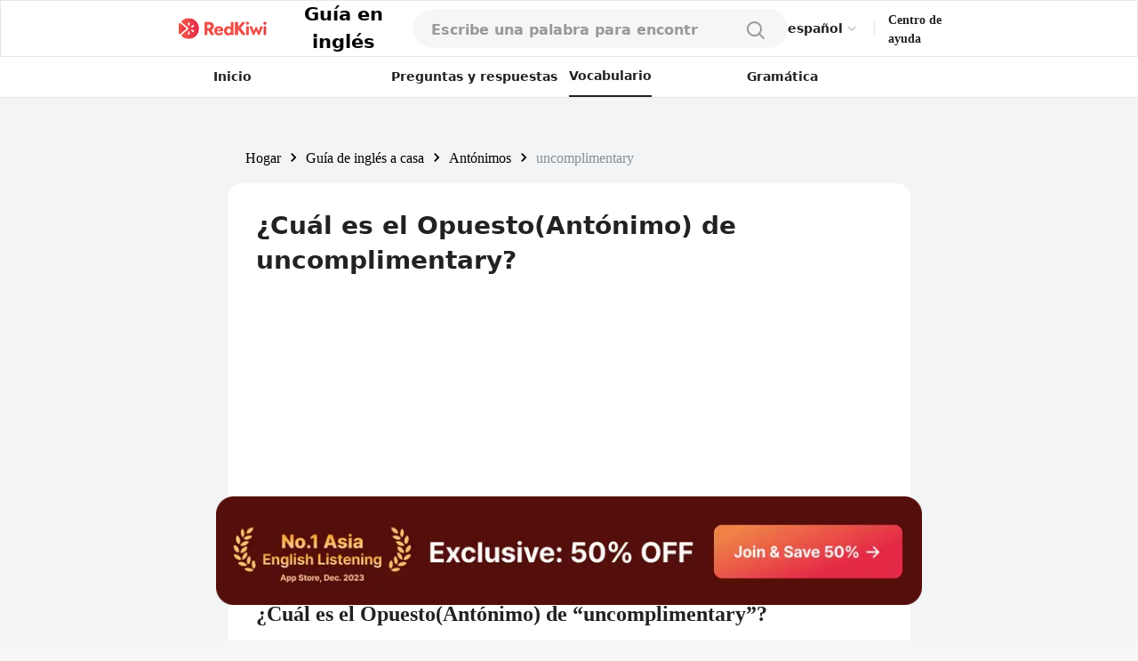

--- FILE ---
content_type: text/html; charset=utf-8
request_url: https://redkiwiapp.com/es/english-guide/antonyms/uncomplimentary
body_size: 19577
content:
<!DOCTYPE html><html lang="es"><head><meta charSet="utf-8"/><meta name="viewport" content="width=device-width, initial-scale=1"/><title>¿Cuál es el Opuesto(Antónimo) de uncomplimentary?</title><meta name="robots" content="index,follow"/><meta name="description" content="El antónimo de uncomplimentary es complimentary, flattering y praising. Estos antónimos transmiten un tono positivo o de aprobación. Implican que alguien o algo está siendo alabado, admirado o apreciado."/><link rel="alternate" hrefLang="en" href="https://redkiwiapp.com/en/english-guide/antonyms/uncomplimentary"/><link rel="alternate" hrefLang="ja" href="https://redkiwiapp.com/ja/english-guide/antonyms/uncomplimentary"/><link rel="alternate" hrefLang="ko" href="https://redkiwiapp.com/ko/english-guide/antonyms/uncomplimentary"/><link rel="alternate" hrefLang="es" href="https://redkiwiapp.com/es/english-guide/antonyms/uncomplimentary"/><link rel="alternate" hrefLang="x-default" href="https://redkiwiapp.com/en/english-guide/antonyms/uncomplimentary"/><meta name="twitter:card" content="summary_large_image"/><meta property="og:title" content="¿Cuál es el Opuesto(Antónimo) de uncomplimentary?"/><meta property="og:description" content="El antónimo de uncomplimentary es complimentary, flattering y praising. Estos antónimos transmiten un tono positivo o de aprobación. Implican que alguien o algo está siendo alabado, admirado o apreciado."/><meta property="og:url" content="https://redkiwiapp.com/es/english-guide/antonyms/uncomplimentary"/><meta property="og:type" content="website"/><meta property="og:image" content="https://redkiwiapp.com/images/customNextSeo/en_main.png"/><meta property="og:image:alt" content="RedKiwi og Image"/><meta property="og:image:width" content="800"/><meta property="og:image:height" content="600"/><meta property="og:site_name" content="RedKiwi_App Web Page"/><link rel="canonical" href="https://redkiwiapp.com/es/english-guide/antonyms/uncomplimentary"/><script type="application/ld+json">{"@context":"https://schema.org","@type":"Organization","name":"RedKiwi_App Web Page","url":"https://redkiwiapp.com/es","sameAs":[{"id":"twitter","url":"https://twitter.com/RedKiwiEnglish"}]}</script><script type="application/ld+json">{"@context":"https://schema.org","@type":"SoftwareApplication","name":"RedKiwi","operatingSystem":"iOS, ANDROID","applicationCategory":"EducationalApplication","offers":{"@type":"Offer","price":"0","priceCurrency":"USD"},"aggregateRating":{"@type":"AggregateRating","reviewCount":"5138","ratingValue":"4.6"}}</script><meta name="next-head-count" content="23"/><meta charSet="utf-8"/><meta http-equiv="Cache-control" content="public"/><meta name="theme-color" content="#000000"/><link rel="icon" href="/favicon.ico"/><link rel="manifest" href="/manifest.json"/><link rel="preconnect" href="https://cdn.jsdelivr.net"/><link rel="preconnect" href="https://cdn.jsdelivr.net" crossorigin=""/><link rel="preconnect" href="https://fonts.gstatic.com"/><link rel="stylesheet" type="text/css" href="https://cdn.rawgit.com/innks/NanumSquareRound/master/nanumsquareround.min.css"/><link href="https://cdn.jsdelivr.net/gh/toss/tossface/dist/tossface.css" rel="stylesheet" type="text/css"/><script>(function(w,d,s,l,i){w[l]=w[l]||[];w[l].push({'gtm.start':
              new Date().getTime(),event:'gtm.js'});var f=d.getElementsByTagName(s)[0],
              j=d.createElement(s),dl=l!='dataLayer'?'&l='+l:'';j.async=true;j.src=
              'https://www.googletagmanager.com/gtm.js?id='+i+dl;f.parentNode.insertBefore(j,f);
              })(window,document,'script','dataLayer','GTM-5DKSX5R');window.gtag = function() { dataLayer.push(arguments) }</script><script async="" src="https://www.googletagmanager.com/gtag/js?id=AW-763069529"></script><script>
                function gtag(){dataLayer.push(arguments);}
                gtag('js', new Date());
                gtag('config', 'AW-763069529');
              </script><script>
                (function(h,o,t,j,a,r){
                  h.hj = h.hj || function () { (h.hj.q = h.hj.q || []).push(arguments) };
                  h._hjSettings = { hjid: 3593797, hjsv: 6 };
                  a = o.getElementsByTagName('head')[0];
                  r = o.createElement('script'); r.async = 1;
                  r.src = t + h._hjSettings.hjid + j + h._hjSettings.hjsv;
                  a.appendChild(r);
                })(window, document, 'https://static.hotjar.com/c/hotjar-', '.js?sv=');
              </script><script>
            (function(c,l,a,r,i,t,y){
                c[a]=c[a]||function(){(c[a].q=c[a].q||[]).push(arguments)};
                t=l.createElement(r);t.async=1;t.src="https://www.clarity.ms/tag/"+i;
                y=l.getElementsByTagName(r)[0];y.parentNode.insertBefore(t,y);
            })(window, document, "clarity", "script", "jml329xhrr");
            </script><meta name="facebook-domain-verification" content="zgxwvvtkckq0lws97covcjj3sumadf"/><meta name="naver-site-verification" content="6490885a34ad9f86778eeabf3d0a5299b6738074"/><script async="" src="https://fundingchoicesmessages.google.com/i/pub-3761638535032641?ers=1" nonce="pGhnuUINSL4qeDkfCBGciA"></script><script nonce="pGhnuUINSL4qeDkfCBGciA">
  (function() {function signalGooglefcPresent() {if (!window.frames['googlefcPresent']) {if (document.body) {const iframe = document.createElement('iframe'); iframe.style = 'width: 0; height: 0; border: none; z-index: -1000; left: -1000px; top: -1000px;'; iframe.style.display = 'none'; iframe.name = 'googlefcPresent'; document.body.appendChild(iframe);} else {setTimeout(signalGooglefcPresent, 0);}}}signalGooglefcPresent();})();
  </script><link rel="preconnect" href="https://fonts.gstatic.com" crossorigin /><link data-next-font="" rel="preconnect" href="/" crossorigin="anonymous"/><link rel="preload" href="/_next/static/css/aaf915d0516e5dc1.css" as="style"/><link rel="stylesheet" href="/_next/static/css/aaf915d0516e5dc1.css" data-n-g=""/><link rel="preload" href="/_next/static/css/b00793bd86180f3c.css" as="style"/><link rel="stylesheet" href="/_next/static/css/b00793bd86180f3c.css" data-n-p=""/><noscript data-n-css=""></noscript><script defer="" nomodule="" src="/_next/static/chunks/polyfills-78c92fac7aa8fdd8.js"></script><script src="/_next/static/chunks/webpack-1ed5104acb1368a8.js" defer=""></script><script src="/_next/static/chunks/framework-aec4381329cec0e4.js" defer=""></script><script src="/_next/static/chunks/main-45c326d7c6f5d5b6.js" defer=""></script><script src="/_next/static/chunks/pages/_app-9ff707408281c12a.js" defer=""></script><script src="/_next/static/chunks/3a17f596-0cf414ee173f6e5f.js" defer=""></script><script src="/_next/static/chunks/171-7f5b80adb7d829ca.js" defer=""></script><script src="/_next/static/chunks/3809-cd5ef9ea2fb5b698.js" defer=""></script><script src="/_next/static/chunks/pages/english-guide/antonyms/%5BantonymId%5D-337e6043c190fde2.js" defer=""></script><script src="/_next/static/aea851796781e353a25c5860c94532310f72e667/_buildManifest.js" defer=""></script><script src="/_next/static/aea851796781e353a25c5860c94532310f72e667/_ssgManifest.js" defer=""></script><style id="jss-server-side">.MuiSvgIcon-root {
  fill: currentColor;
  width: 1em;
  height: 1em;
  display: inline-block;
  font-size: 1.5rem;
  transition: fill 200ms cubic-bezier(0.4, 0, 0.2, 1) 0ms;
  flex-shrink: 0;
  user-select: none;
}
.MuiSvgIcon-colorPrimary {
  color: #ee4e48;
}
.MuiSvgIcon-colorSecondary {
  color: #f5a666;
}
.MuiSvgIcon-colorAction {
  color: rgba(0, 0, 0, 0.54);
}
.MuiSvgIcon-colorError {
  color: #f44336;
}
.MuiSvgIcon-colorDisabled {
  color: rgba(0, 0, 0, 0.26);
}
.MuiSvgIcon-fontSizeInherit {
  font-size: inherit;
}
.MuiSvgIcon-fontSizeSmall {
  font-size: 1.25rem;
}
.MuiSvgIcon-fontSizeLarge {
  font-size: 2.1875rem;
}
.MuiButtonBase-root {
  color: inherit;
  border: 0;
  cursor: pointer;
  margin: 0;
  display: inline-flex;
  outline: 0;
  padding: 0;
  position: relative;
  align-items: center;
  user-select: none;
  border-radius: 0;
  vertical-align: middle;
  -moz-appearance: none;
  justify-content: center;
  text-decoration: none;
  background-color: transparent;
  -webkit-appearance: none;
  -webkit-tap-highlight-color: transparent;
}
.MuiButtonBase-root::-moz-focus-inner {
  border-style: none;
}
.MuiButtonBase-root.Mui-disabled {
  cursor: default;
  pointer-events: none;
}
@media print {
  .MuiButtonBase-root {
    color-adjust: exact;
  }
}
  .MuiButtonBase-root > * {
    pointer-events: none;
  }
  .MuiBackdrop-root {
    top: 0;
    left: 0;
    right: 0;
    bottom: 0;
    display: flex;
    z-index: -1;
    position: fixed;
    align-items: center;
    justify-content: center;
    background-color: rgba(0, 0, 0, 0.5);
    -webkit-tap-highlight-color: transparent;
  }
  .MuiBackdrop-invisible {
    background-color: transparent;
  }

  .jss12 {  }
  .jss13 {  }
  .jss36 {  }
  .jss122 {  }
  .MuiTypography-root {
    margin: 0;
    margin-top: 2px;
    white-space: pre-wrap;
  }
  .MuiTypography-body2 {
    font-size: 0.875rem;
    font-family: Pretendard JP Variable;
    font-weight: 400;
    line-height: 1.43;
  }
  .MuiTypography-body1 {
    font-size: 1rem;
    font-family: Pretendard JP Variable;
    font-weight: 400;
    line-height: 1.5;
  }
  .MuiTypography-caption {
    font-size: 0.75rem;
    font-family: Pretendard JP Variable;
    font-weight: 400;
    line-height: 1.66;
  }
  .MuiTypography-button {
    font-size: 0.875rem;
    font-family: Pretendard JP Variable;
    font-weight: 500;
    line-height: 1.75;
    text-transform: none;
  }
  .MuiTypography-h1 {
    font-size: 6rem;
    font-family: Pretendard JP Variable;
    font-weight: 300;
    line-height: 1.167;
  }
  .MuiTypography-h2 {
    font-size: 3.75rem;
    font-family: Pretendard JP Variable;
    font-weight: 300;
    line-height: 1.2;
  }
  .MuiTypography-h3 {
    font-size: 3rem;
    font-family: Pretendard JP Variable;
    font-weight: 400;
    line-height: 1.167;
  }
  .MuiTypography-h4 {
    font-size: 2.125rem;
    font-family: Pretendard JP Variable;
    font-weight: 400;
    line-height: 1.235;
  }
  .MuiTypography-h5 {
    font-size: 1.5rem;
    font-family: Pretendard JP Variable;
    font-weight: 400;
    line-height: 1.334;
  }
  .MuiTypography-h6 {
    font-size: 1.25rem;
    font-family: Pretendard JP Variable;
    font-weight: 500;
    line-height: 1.6;
  }
  .MuiTypography-subtitle1 {
    font-size: 1rem;
    font-family: Pretendard JP Variable;
    font-weight: 400;
    line-height: 1.75;
  }
  .MuiTypography-subtitle2 {
    font-size: 0.875rem;
    font-family: Pretendard JP Variable;
    font-weight: 500;
    line-height: 1.57;
  }
  .MuiTypography-overline {
    font-size: 0.75rem;
    font-family: Pretendard JP Variable;
    font-weight: 400;
    line-height: 2.66;
    text-transform: uppercase;
  }
  .MuiTypography-srOnly {
    width: 1px;
    height: 1px;
    overflow: hidden;
    position: absolute;
  }
  .MuiTypography-alignLeft {
    text-align: left;
  }
  .MuiTypography-alignCenter {
    text-align: center;
  }
  .MuiTypography-alignRight {
    text-align: right;
  }
  .MuiTypography-alignJustify {
    text-align: justify;
  }
  .MuiTypography-noWrap {
    overflow: hidden;
    white-space: nowrap;
    text-overflow: ellipsis;
  }
  .MuiTypography-gutterBottom {
    margin-bottom: 0.35em;
  }
  .MuiTypography-paragraph {
    margin-bottom: 16px;
  }
  .MuiTypography-colorInherit {
    color: inherit;
  }
  .MuiTypography-colorPrimary {
    color: #ee4e48;
  }
  .MuiTypography-colorSecondary {
    color: #f5a666;
  }
  .MuiTypography-colorTextPrimary {
    color: #575859;
  }
  .MuiTypography-colorTextSecondary {
    color: #868e96;
  }
  .MuiTypography-colorError {
    color: #f44336;
  }
  .MuiTypography-displayInline {
    display: inline;
  }
  .MuiTypography-displayBlock {
    display: block;
  }
  .MuiButton-root {
    color: #575859;
    padding: 6px 16px;
    font-size: 0.875rem;
    min-width: 64px;
    box-sizing: border-box;
    transition: background-color 250ms cubic-bezier(0.4, 0, 0.2, 1) 0ms,box-shadow 250ms cubic-bezier(0.4, 0, 0.2, 1) 0ms,border 250ms cubic-bezier(0.4, 0, 0.2, 1) 0ms;
    font-family: Pretendard JP Variable;
    font-weight: 500;
    line-height: 1.75;
    border-radius: 4px;
    text-transform: none;
  }
  .MuiButton-root:hover {
    text-decoration: none;
    background-color: rgba(87, 88, 89, 0.04);
  }
  .MuiButton-root.Mui-disabled {
    color: rgba(0, 0, 0, 0.26);
  }
@media (hover: none) {
  .MuiButton-root:hover {
    background-color: transparent;
  }
}
  .MuiButton-root:hover.Mui-disabled {
    background-color: transparent;
  }
  .MuiButton-label {
    width: 100%;
    display: inherit;
    align-items: inherit;
    justify-content: inherit;
  }
  .MuiButton-text {
    padding: 6px 8px;
  }
  .MuiButton-textPrimary {
    color: #ee4e48;
  }
  .MuiButton-textPrimary:hover {
    background-color: rgba(238, 78, 72, 0.04);
  }
@media (hover: none) {
  .MuiButton-textPrimary:hover {
    background-color: transparent;
  }
}
  .MuiButton-textSecondary {
    color: #f5a666;
  }
  .MuiButton-textSecondary:hover {
    background-color: rgba(245, 166, 102, 0.04);
  }
@media (hover: none) {
  .MuiButton-textSecondary:hover {
    background-color: transparent;
  }
}
  .MuiButton-outlined {
    border: 1px solid rgba(0, 0, 0, 0.23);
    padding: 5px 15px;
  }
  .MuiButton-outlined.Mui-disabled {
    border: 1px solid rgba(0, 0, 0, 0.12);
  }
  .MuiButton-outlinedPrimary {
    color: #ee4e48;
    border: 1px solid rgba(238, 78, 72, 0.5);
  }
  .MuiButton-outlinedPrimary:hover {
    border: 1px solid #ee4e48;
    background-color: rgba(238, 78, 72, 0.04);
  }
@media (hover: none) {
  .MuiButton-outlinedPrimary:hover {
    background-color: transparent;
  }
}
  .MuiButton-outlinedSecondary {
    color: #f5a666;
    border: 1px solid rgba(245, 166, 102, 0.5);
  }
  .MuiButton-outlinedSecondary:hover {
    border: 1px solid #f5a666;
    background-color: rgba(245, 166, 102, 0.04);
  }
  .MuiButton-outlinedSecondary.Mui-disabled {
    border: 1px solid rgba(0, 0, 0, 0.26);
  }
@media (hover: none) {
  .MuiButton-outlinedSecondary:hover {
    background-color: transparent;
  }
}
  .MuiButton-contained {
    color: rgba(0, 0, 0, 0.87);
    box-shadow: 0px 3px 1px -2px rgba(0,0,0,0.2),0px 2px 2px 0px rgba(0,0,0,0.14),0px 1px 5px 0px rgba(0,0,0,0.12);
    background-color: #e0e0e0;
  }
  .MuiButton-contained:hover {
    box-shadow: 0px 2px 4px -1px rgba(0,0,0,0.2),0px 4px 5px 0px rgba(0,0,0,0.14),0px 1px 10px 0px rgba(0,0,0,0.12);
    background-color: #d5d5d5;
  }
  .MuiButton-contained.Mui-focusVisible {
    box-shadow: 0px 3px 5px -1px rgba(0,0,0,0.2),0px 6px 10px 0px rgba(0,0,0,0.14),0px 1px 18px 0px rgba(0,0,0,0.12);
  }
  .MuiButton-contained:active {
    box-shadow: 0px 5px 5px -3px rgba(0,0,0,0.2),0px 8px 10px 1px rgba(0,0,0,0.14),0px 3px 14px 2px rgba(0,0,0,0.12);
  }
  .MuiButton-contained.Mui-disabled {
    color: rgba(0, 0, 0, 0.26);
    box-shadow: none;
    background-color: rgba(0, 0, 0, 0.12);
  }
@media (hover: none) {
  .MuiButton-contained:hover {
    box-shadow: 0px 3px 1px -2px rgba(0,0,0,0.2),0px 2px 2px 0px rgba(0,0,0,0.14),0px 1px 5px 0px rgba(0,0,0,0.12);
    background-color: #e0e0e0;
  }
}
  .MuiButton-contained:hover.Mui-disabled {
    background-color: rgba(0, 0, 0, 0.12);
  }
  .MuiButton-containedPrimary {
    color: #fff;
    background-color: #ee4e48;
  }
  .MuiButton-containedPrimary:hover {
    background-color: rgb(166, 54, 50);
  }
@media (hover: none) {
  .MuiButton-containedPrimary:hover {
    background-color: #ee4e48;
  }
}
  .MuiButton-containedSecondary {
    color: rgba(0, 0, 0, 0.87);
    background-color: #f5a666;
  }
  .MuiButton-containedSecondary:hover {
    background-color: rgb(171, 116, 71);
  }
@media (hover: none) {
  .MuiButton-containedSecondary:hover {
    background-color: #f5a666;
  }
}
  .MuiButton-disableElevation {
    box-shadow: none;
  }
  .MuiButton-disableElevation:hover {
    box-shadow: none;
  }
  .MuiButton-disableElevation.Mui-focusVisible {
    box-shadow: none;
  }
  .MuiButton-disableElevation:active {
    box-shadow: none;
  }
  .MuiButton-disableElevation.Mui-disabled {
    box-shadow: none;
  }
  .MuiButton-colorInherit {
    color: inherit;
    border-color: currentColor;
  }
  .MuiButton-textSizeSmall {
    padding: 4px 5px;
    font-size: 0.8125rem;
  }
  .MuiButton-textSizeLarge {
    padding: 8px 11px;
    font-size: 0.9375rem;
  }
  .MuiButton-outlinedSizeSmall {
    padding: 3px 9px;
    font-size: 0.8125rem;
  }
  .MuiButton-outlinedSizeLarge {
    padding: 7px 21px;
    font-size: 0.9375rem;
  }
  .MuiButton-containedSizeSmall {
    padding: 4px 10px;
    font-size: 0.8125rem;
  }
  .MuiButton-containedSizeLarge {
    padding: 8px 22px;
    font-size: 0.9375rem;
  }
  .MuiButton-fullWidth {
    width: 100%;
  }
  .MuiButton-startIcon {
    display: inherit;
    margin-left: -4px;
    margin-right: 8px;
  }
  .MuiButton-startIcon.MuiButton-iconSizeSmall {
    margin-left: -2px;
  }
  .MuiButton-endIcon {
    display: inherit;
    margin-left: 8px;
    margin-right: -4px;
  }
  .MuiButton-endIcon.MuiButton-iconSizeSmall {
    margin-right: -2px;
  }
  .MuiButton-iconSizeSmall > *:first-child {
    font-size: 18px;
  }
  .MuiButton-iconSizeMedium > *:first-child {
    font-size: 20px;
  }
  .MuiButton-iconSizeLarge > *:first-child {
    font-size: 22px;
  }
  .MuiCircularProgress-root {
    display: inline-block;
  }
  .MuiCircularProgress-static {
    transition: transform 300ms cubic-bezier(0.4, 0, 0.2, 1) 0ms;
  }
  .MuiCircularProgress-indeterminate {
    animation: MuiCircularProgress-keyframes-circular-rotate 1.4s linear infinite;
  }
  .MuiCircularProgress-determinate {
    transition: transform 300ms cubic-bezier(0.4, 0, 0.2, 1) 0ms;
  }
  .MuiCircularProgress-colorPrimary {
    color: #ee4e48;
  }
  .MuiCircularProgress-colorSecondary {
    color: #f5a666;
  }
  .MuiCircularProgress-svg {
    display: block;
  }
  .MuiCircularProgress-circle {
    stroke: currentColor;
  }
  .MuiCircularProgress-circleStatic {
    transition: stroke-dashoffset 300ms cubic-bezier(0.4, 0, 0.2, 1) 0ms;
  }
  .MuiCircularProgress-circleIndeterminate {
    animation: MuiCircularProgress-keyframes-circular-dash 1.4s ease-in-out infinite;
    stroke-dasharray: 80px, 200px;
    stroke-dashoffset: 0px;
  }
  .MuiCircularProgress-circleDeterminate {
    transition: stroke-dashoffset 300ms cubic-bezier(0.4, 0, 0.2, 1) 0ms;
  }
@keyframes MuiCircularProgress-keyframes-circular-rotate {
  0% {
    transform-origin: 50% 50%;
  }
  100% {
    transform: rotate(360deg);
  }
}
@keyframes MuiCircularProgress-keyframes-circular-dash {
  0% {
    stroke-dasharray: 1px, 200px;
    stroke-dashoffset: 0px;
  }
  50% {
    stroke-dasharray: 100px, 200px;
    stroke-dashoffset: -15px;
  }
  100% {
    stroke-dasharray: 100px, 200px;
    stroke-dashoffset: -125px;
  }
}
  .MuiCircularProgress-circleDisableShrink {
    animation: none;
  }
  .MuiList-root {
    margin: 0;
    padding: 0;
    position: relative;
    list-style: none;
  }
  .MuiList-padding {
    padding-top: 8px;
    padding-bottom: 8px;
  }
  .MuiList-subheader {
    padding-top: 0;
  }
  .jss1 {
    color: #fff;
    z-index: 9999;
  }
  .jss37 {
    border: none;
    display: flex;
    background: white;
    align-items: center;
    flex-direction: row;
  }
  .jss38 {
    color: #CCCCCC;
    font-size: 20px;
  }
  .jss39 {
    width: 114px;
    display: flex;
    padding: 12px 16px 12px 16px;
    z-index: 1;
    position: absolute;
    background: white;
    box-shadow: 0px 1px 4px rgba(0, 0, 0, 0.15);
    margin-top: 6px;
    align-items: start;
    border-radius: 8px;
    flex-direction: column;
  }
  .jss40 {
    color: #222222;
    font-size: 14px;
    font-weight: 600;
    line-height: 21px;
  }
@media (max-width:1279.95px) {
  .jss40 {
    font-size: 12px;
    font-weight: 700;
    line-height: 18px;
    margin-right: 4px;
  }
}
  .jss41 {
    border: none;
    padding: 6px 0 6px;
    background: white;
    text-align: left;
  }
  .jss17 {
    width: 100%;
    display: flex;
    position: relative;
    flex-direction: column;
  }
  .jss18 {
    gap: 8px;
    width: 100%;
    height: 44px;
    margin: 0 auto;
    display: flex;
    padding: 12px 20px;
    max-width: 768px;
    border-radius: 100px;
    flex-direction: row;
    justify-content: space-between;
    background-color: #F6F6F6;
  }
@media (max-width:1279.95px) {
  .jss18 {
    height: 54px;
    padding: 15px 20px;
    max-width: 100%;
    border-color: #E6E6E6;
    border-radius: 0px;
    background-color: white;
    border-bottom-width: 1px;
  }
}
  .jss19 {
    width: 100%;
    display: flex;
    background-color: #F6F6F6;
  }
  .jss19::placeholder {
    color: #999999;
    font-size: 16px;
    font-weight: 600;
  }
  .jss19::-webkit-search-cancel-button, .jss19::-webkit-search-decoration {
    appearance: none;
    -webkit-appearance: none;
  }
@media (max-width:1279.95px) {
  .jss19 {
    background-color: white;
  }
}
  .jss20 {
    width: 80%;
  }
  .jss21 {
    background-color: white;
  }
  .jss22 {
    background-color: white;
  }
  .jss22::placeholder {
    color: #999999;
  }
  .jss23 {
    width: 20px;
    height: 20px;
  }
  .jss24 {
    width: 24px;
    height: 24px;
  }
  .jss25 {
    padding: 0 4px;
  }
  .jss26 {
    display: flex;
  }
  .jss27 {
    width: 100%;
    overflow: hidden;
    border-radius: 0 0 16px 16px;
  }
@media (max-width:1279.95px) {
  .jss27 {
    top: 54px;
    height: 100vh;
    z-index: 3;
    position: absolute;
    border-radius: 0px;
    background-color: #F6F6F6;
  }
}
  .jss28 {
    padding: 10px 20px;
    background-color: white;
  }
  .jss29 {
    width: 100%;
    display: flex;
    padding: 6px 0;
    justify-content: flex-start;
  }
  .jss30 {
    font-size: 16px;
    font-weight: 500;
  }
  .jss31 {
    color: #E44E48;
  }
  .jss32 {
    align-items: flex-start;
    justify-content: flex-start;
  }
  .jss34 {
    width: 100%;
    display: flex;
    margin-top: 64px;
    border-radius: 100px;
  }
  .jss35 {
    display: flex;
    border-radius: 100px;
  }
  .jss42 {
    padding: 16px 20px;
  }
@media (max-width:1279.95px) {
  .jss42 {
    padding: 4px 20px;
  }
}
  .jss43 {
    color: black;
    cursor: pointer;
    padding: 0;
  }
  .jss43:hover {
    text-decoration: underline;
  }
  .jss44 {
    min-width: 20px;
    text-align: center;
  }
  .jss45 {
    margin: 0 4px !important;
  }
  .jss14 {
    gap: 8px;
    cursor: pointer;
    display: flex;
    align-items: center;
  }
  .jss15 {
    color: black;
    font-size: 21px;
    font-weight: 700;
  }
  .jss16 {
    max-width: 106px;
    max-height: 25px;
  }
@media (max-width:1279.95px) {
  .jss16 {
    max-width: 24px;
    max-height: 24px;
    margin-left: 20px;
  }
}
  .jss123 {
    text-decoration: none;
  }
  .jss2 {
    width: 100%;
    height: 100%;
    display: flex;
    padding: 0 15vw 0 15vw;
    z-index: 10;
    background: white;
    min-height: 54px;
    align-items: center;
    border-width: 1px;
    border-bottom: 0.5px #E6E6E6 solid;
    justify-content: space-between;
  }
@media (max-width:1279.95px) {
  .jss2 {
    padding-left: 0.1rem;
    padding-right: 0.1rem;
  }
}
  .jss3 {
    display: flex;
    justify-content: flex-end;
  }
  .jss4 {
    cursor: pointer;
    max-width: 106px;
    max-height: 25px;
  }
@media (max-width:1279.95px) {
  .jss4 {
    max-width: 24px;
    max-height: 24px;
  }
}
  .jss5 {
    display: flex;
    align-items: center;
    justify-content: flex-end;
  }
  .jss6 {
    color: #484848;
    width: 35px;
    height: 35px;
    border-radius: 50%;
  }
  .jss6:hover {
    cursor: pointer;
  }
  .jss7 {
    padding: 10px 12px 10px 12px;
    border-radius: 50px;
    background-color: #ee4e48;
  }
  .jss7:hover {
    background-color: #ee4e48;
  }
  .jss8 {
    color: white;
    font-size: 12px;
    line-height: 14px;
  }
  .jss9 {
    width: 1px;
    height: 16px;
    margin: 0 15px 0 15px;
    background: #E6E6E6;
  }
@media (max-width:1279.95px) {
  .jss9 {
    margin: 0 8px 0 8px;
  }
}
  .jss10 {
    color: #222222;
    font-size: 14px;
    font-weight: 600;
    line-height: 21px;
    margin-bottom: 1px;
  }
@media (max-width:1279.95px) {
  .jss10 {
    font-size: 12px;
    font-weight: 700;
    line-height: 18px;
    margin-right: 20px;
  }
}
  .jss11 {
    width: 50%;
  }
  .jss65 {
    color: #222222;
    font-size: 24px;
    font-family: Pretendard JP Variable;
    font-weight: 700;
  }
@media (max-width:1279.95px) {
  .jss65 {
    font-size: 20px;
  }
}
  .jss86 {
    gap: 16px;
    display: flex;
    flex-direction: column;
  }
  .jss87 {
    display: flex;
    flex-direction: row;
  }
  .jss88 {
    gap: 12px;
    display: flex;
    flex-direction: column;
  }
  .jss89 {
    color: #0187EC;
    height: fit-content;
    padding: 0px 4px 0px 4px;
    font-size: 16px;
    min-width: 20px;
    text-align: center;
    font-family: Pretendard JP Variable;
    font-weight: 700;
    margin-right: 8px;
    border-radius: 4px;
    background-color: #E6E6E6;
  }
  .jss90 {
    color: #222222;
    font-size: 16px;
    font-weight: 400;
  }
  .jss91 {
    color: #222222;
    font-size: 16px;
    font-weight: 500;
    line-height: 150%;
  }
  .jss92 {
    color: #666666;
    font-size: 16px;
    font-weight: 500;
    line-height: 150%;
  }
  .jss82 {
    color: #222222;
    font-size: 16px;
    margin-top: 8px;
    font-family: Pretendard JP Variable;
    font-weight: 500;
    line-height: 24px;
  }
  .jss83 {
    color: #4D4D4D;
    font-size: 16px;
    font-family: Pretendard JP Variable;
    font-weight: 400;
    line-height: 24px;
  }
  .jss84 {
    width: fit-content;
    padding: 4px 8px 4px 8px;
    border-radius: 4px;
    background-color: #E6E6E6;
  }
  .jss85 {
    color: #666666;
    font-size: 12px;
    font-family: Pretendard JP Variable;
    font-weight: 700;
  }
  .jss71 {
    padding: 20px;
    border-radius: 16px;
  }
  .jss72 {
    background-color: white;
  }
  .jss73 {
    gap: 2px;
    display: flex;
    align-items: center;
    flex-direction: row;
  }
  .jss74 {
    font-size: 22px;
    font-family: Tossface;
  }
@media (max-width:1279.95px) {
  .jss74 {
    font-size: 18px;
  }
}
  .jss75 {
    color: #222222;
    font-size: 16px;
    font-family: Pretendard JP Variable;
    font-weight: bold;
  }
  .jss76 {
    color: #666666;
    font-size: 14px;
    margin-top: 16px;
    font-family: Pretendard JP Variable;
    font-weight: 400;
  }
  .jss77 {
    display: flex;
    flex-direction: row;
  }
  .jss78 {
    color: #0187EC;
    font-size: 24px;
    font-family: Pretendard JP Variable;
    font-weight: 700;
  }
  .jss79 {
    text-decoration: underline;
  }
  .jss80 {
    display: flex;
    padding: 8px;
    margin-bottom: -3px;
    flex-direction: column;
    justify-content: center;
  }
  .jss81 {
    width: 18px;
    height: 18px;
  }
  .jss108 {
    flex: 1;
    height: fit-content;
    padding: 20px 0px 20px 0px;
    box-shadow: 0px 4px 12px rgba(0, 0, 0, 0.15);
    border-radius: 16px;
    background-color: white;
  }
  .jss109 {
    color: #222222;
    padding: 0 20px 16px 20px;
    font-size: 16px;
    font-family: Pretendard JP Variable;
    font-weight: 700;
  }
  .jss110 {
    width: 100%;
    display: flex;
    flex-direction: row;
  }
  .jss111 {
    flex: 1;
    display: flex;
    padding: 8px 0 8px 0;
    align-items: center;
    border-color: #E6E6E6;
    border-width: 0 0 0.5px 0;
    justify-content: center;
  }
  .jss112 {
    border-color: #222222;
  }
  .jss113 {
    color: #999999;
    font-size: 14px;
    font-family: Pretendard JP Variable;
    font-weight: 500;
  }
  .jss114 {
    color: #222222;
  }
  .jss115 {
    gap: 8px;
    display: flex;
    padding: 20px 16px 0;
    flex-wrap: wrap;
    flex-direction: row;
  }
  .jss116 {
    padding: 8px 12px 8px 12px;
    border-radius: 100px;
  }
  .jss117 {
    color: #222222;
    font-size: 14px;
    font-family: Pretendard JP Variable;
    font-weight: 700;
  }
  .jss118 {
    background-color: #FBE5E4;
  }
  .jss119 {
    background-color: #FFEACC;
  }
  .jss120 {
    background-color: #EBF6FF;
  }
  .jss93 {
    flex: 1;
    height: fit-content;
    padding: 20px 0px 20px 0px;
    box-shadow: 0px 4px 12px rgba(0, 0, 0, 0.15);
    border-radius: 16px;
    background-color: white;
  }
  .jss94 {
    padding: 20px 20px 0;
  }
  .jss95 {
    height: 0.5px;
    margin-top: 16px;
    background-color: #E6E6E6;
  }
  .jss96 {
    display: flex;
    padding: 0 20px 0 20px;
    align-items: center;
    flex-direction: row;
    justify-content: space-between;
  }
  .jss97 {
    color: #222222;
    font-size: 16px;
    font-family: Pretendard JP Variable;
    font-weight: 700;
  }
  .jss98 {
    color: #999999;
    font-size: 12px;
    font-family: Pretendard JP Variable;
    font-weight: 500;
  }
  .jss99 {
    display: flex;
    flex-direction: row;
  }
  .jss100 {
    color: #E44E48;
    font-size: 16px;
    font-family: Pretendard JP Variable;
    font-weight: 700;
  }
  .jss101 {
    display: -webkit-box;
    overflow: hidden;
    margin-bottom: 4px;
    text-overflow: ellipsis;
    -webkit-box-orient: vertical;
    -webkit-line-clamp: 2;
  }
  .jss102 {
    color: #222222;
    font-size: 16px;
    font-family: Pretendard JP Variable;
    font-weight: 600;
    margin-left: 8px;
  }
  .jss103 {
    width: 10px;
    height: 10px;
  }
  .jss104 {
    display: -webkit-box;
    overflow: hidden;
    text-overflow: ellipsis;
    -webkit-box-orient: vertical;
    -webkit-line-clamp: 1;
  }
  .jss105 {
    color: #999999;
    font-size: 14px;
    font-family: Pretendard JP Variable;
    font-weight: 500;
    margin-left: 8px;
  }
  .jss106 {
    margin-left: 0;
  }
  .jss107 {
    height: 32px;
  }
  .jss63 {
    padding: 32px;
  }
@media (max-width:1279.95px) {
  .jss63 {
    padding: 32px 20px;
  }
}
  .jss64 {
    background-color: white;
  }
  .jss121 {
    color: #999999;
    font-size: 12px;
    font-family: Pretendard JP Variable;
    font-weight: 500;
  }
  .jss66 {
    gap: 6px;
    display: flex;
    flex-wrap: wrap;
    flex-direction: row;
  }
  .jss67 {
    padding: 8px 12px 8px 12px;
    border-radius: 100px;
    background-color: #E6E6E6;
  }
  .jss68 {
    cursor: pointer;
    background-color: #EBF6FF;
  }
  .jss69 {
    color: #4D4D4D;
    font-size: 12px;
    font-family: Pretendard JP Variable;
    font-weight: 700;
  }
  .jss70 {
    color: #003D6B;
  }
  .jss46 {
    overflow: hidden;
    border-radius: 16px;
    background-color: white;
  }
@media (max-width:1279.95px) {
  .jss46 {
    border-radius: 0px;
  }
}
  .jss47 {
    padding: 0 32px;
  }
@media (max-width:1279.95px) {
  .jss47 {
    padding: 0 20px;
  }
}
  .jss48 {
    padding: 28px 0 16px 0;
  }
  .jss49 {
    padding: 16px 32px 64px 32px;
  }
@media (max-width:1279.95px) {
  .jss49 {
    padding: 0 20px 32px 20px;
  }
}
  .jss50 {
    background-color: #F6F6F6;
  }
  .jss51 {
    background-color: #FFEACC;
  }
  .jss52 {
    height: 12px;
  }
  .jss53 {
    height: 24px;
  }
  .jss54 {
    height: 32px;
  }
  .jss55 {
    height: 10px;
    background-color: #F6F6F6;
  }
  .jss56 {
    color: #666666;
    font-size: 16px;
    font-family: Pretendard JP Variable;
    font-weight: 400;
  }
  .jss57 {
    color: #666666;
    font-size: 14px;
    font-family: Pretendard JP Variable;
    font-weight: 500;
  }
  .jss58 {
    color: #666666;
    font-size: 16px;
    font-family: Pretendard JP Variable;
    font-weight: 700;
  }
  .jss59 {
    padding: 12px 12px 12px 12px;
    background-color: #F6F6F6;
  }
  .jss60 {
    padding-bottom: 0px;
    background-color: #DFDEF9;
  }
  .jss61 {
    width: 360px;
    height: 205px;
  }
  .jss62 {
    padding: 32px 24px;
    border-radius: 16px;
    background-color: #F6F6F6;
  }</style><style data-href="https://fonts.googleapis.com/css2?family=Noto+Sans:wght@300;400&family=Roboto:wght@300;400&family=Ubuntu&display=swap">@font-face{font-family:'Noto Sans';font-style:normal;font-weight:300;font-stretch:normal;font-display:swap;src:url(https://fonts.gstatic.com/l/font?kit=o-0mIpQlx3QUlC5A4PNB6Ryti20_6n1iPHjcz6L1SoM-jCpoiyCjA99e&skey=2b960fe17823056f&v=v42) format('woff')}@font-face{font-family:'Noto Sans';font-style:normal;font-weight:400;font-stretch:normal;font-display:swap;src:url(https://fonts.gstatic.com/l/font?kit=o-0mIpQlx3QUlC5A4PNB6Ryti20_6n1iPHjcz6L1SoM-jCpoiyD9A99e&skey=2b960fe17823056f&v=v42) format('woff')}@font-face{font-family:'Roboto';font-style:normal;font-weight:300;font-stretch:normal;font-display:swap;src:url(https://fonts.gstatic.com/l/font?kit=KFOMCnqEu92Fr1ME7kSn66aGLdTylUAMQXC89YmC2DPNWuaabWmQ&skey=a0a0114a1dcab3ac&v=v50) format('woff')}@font-face{font-family:'Roboto';font-style:normal;font-weight:400;font-stretch:normal;font-display:swap;src:url(https://fonts.gstatic.com/l/font?kit=KFOMCnqEu92Fr1ME7kSn66aGLdTylUAMQXC89YmC2DPNWubEbWmQ&skey=a0a0114a1dcab3ac&v=v50) format('woff')}@font-face{font-family:'Ubuntu';font-style:normal;font-weight:400;font-display:swap;src:url(https://fonts.gstatic.com/l/font?kit=4iCs6KVjbNBYlgo6ew&skey=7e59fc036a1a8481&v=v21) format('woff')}@font-face{font-family:'Noto Sans';font-style:normal;font-weight:300;font-stretch:100%;font-display:swap;src:url(https://fonts.gstatic.com/s/notosans/v42/o-0bIpQlx3QUlC5A4PNB6Ryti20_6n1iPHjc5aPdu3mhPy1Fig.woff2) format('woff2');unicode-range:U+0460-052F,U+1C80-1C8A,U+20B4,U+2DE0-2DFF,U+A640-A69F,U+FE2E-FE2F}@font-face{font-family:'Noto Sans';font-style:normal;font-weight:300;font-stretch:100%;font-display:swap;src:url(https://fonts.gstatic.com/s/notosans/v42/o-0bIpQlx3QUlC5A4PNB6Ryti20_6n1iPHjc5ardu3mhPy1Fig.woff2) format('woff2');unicode-range:U+0301,U+0400-045F,U+0490-0491,U+04B0-04B1,U+2116}@font-face{font-family:'Noto Sans';font-style:normal;font-weight:300;font-stretch:100%;font-display:swap;src:url(https://fonts.gstatic.com/s/notosans/v42/o-0bIpQlx3QUlC5A4PNB6Ryti20_6n1iPHjc5a_du3mhPy1Fig.woff2) format('woff2');unicode-range:U+0900-097F,U+1CD0-1CF9,U+200C-200D,U+20A8,U+20B9,U+20F0,U+25CC,U+A830-A839,U+A8E0-A8FF,U+11B00-11B09}@font-face{font-family:'Noto Sans';font-style:normal;font-weight:300;font-stretch:100%;font-display:swap;src:url(https://fonts.gstatic.com/s/notosans/v42/o-0bIpQlx3QUlC5A4PNB6Ryti20_6n1iPHjc5aLdu3mhPy1Fig.woff2) format('woff2');unicode-range:U+1F00-1FFF}@font-face{font-family:'Noto Sans';font-style:normal;font-weight:300;font-stretch:100%;font-display:swap;src:url(https://fonts.gstatic.com/s/notosans/v42/o-0bIpQlx3QUlC5A4PNB6Ryti20_6n1iPHjc5a3du3mhPy1Fig.woff2) format('woff2');unicode-range:U+0370-0377,U+037A-037F,U+0384-038A,U+038C,U+038E-03A1,U+03A3-03FF}@font-face{font-family:'Noto Sans';font-style:normal;font-weight:300;font-stretch:100%;font-display:swap;src:url(https://fonts.gstatic.com/s/notosans/v42/o-0bIpQlx3QUlC5A4PNB6Ryti20_6n1iPHjc5aHdu3mhPy1Fig.woff2) format('woff2');unicode-range:U+0102-0103,U+0110-0111,U+0128-0129,U+0168-0169,U+01A0-01A1,U+01AF-01B0,U+0300-0301,U+0303-0304,U+0308-0309,U+0323,U+0329,U+1EA0-1EF9,U+20AB}@font-face{font-family:'Noto Sans';font-style:normal;font-weight:300;font-stretch:100%;font-display:swap;src:url(https://fonts.gstatic.com/s/notosans/v42/o-0bIpQlx3QUlC5A4PNB6Ryti20_6n1iPHjc5aDdu3mhPy1Fig.woff2) format('woff2');unicode-range:U+0100-02BA,U+02BD-02C5,U+02C7-02CC,U+02CE-02D7,U+02DD-02FF,U+0304,U+0308,U+0329,U+1D00-1DBF,U+1E00-1E9F,U+1EF2-1EFF,U+2020,U+20A0-20AB,U+20AD-20C0,U+2113,U+2C60-2C7F,U+A720-A7FF}@font-face{font-family:'Noto Sans';font-style:normal;font-weight:300;font-stretch:100%;font-display:swap;src:url(https://fonts.gstatic.com/s/notosans/v42/o-0bIpQlx3QUlC5A4PNB6Ryti20_6n1iPHjc5a7du3mhPy0.woff2) format('woff2');unicode-range:U+0000-00FF,U+0131,U+0152-0153,U+02BB-02BC,U+02C6,U+02DA,U+02DC,U+0304,U+0308,U+0329,U+2000-206F,U+20AC,U+2122,U+2191,U+2193,U+2212,U+2215,U+FEFF,U+FFFD}@font-face{font-family:'Noto Sans';font-style:normal;font-weight:400;font-stretch:100%;font-display:swap;src:url(https://fonts.gstatic.com/s/notosans/v42/o-0bIpQlx3QUlC5A4PNB6Ryti20_6n1iPHjc5aPdu3mhPy1Fig.woff2) format('woff2');unicode-range:U+0460-052F,U+1C80-1C8A,U+20B4,U+2DE0-2DFF,U+A640-A69F,U+FE2E-FE2F}@font-face{font-family:'Noto Sans';font-style:normal;font-weight:400;font-stretch:100%;font-display:swap;src:url(https://fonts.gstatic.com/s/notosans/v42/o-0bIpQlx3QUlC5A4PNB6Ryti20_6n1iPHjc5ardu3mhPy1Fig.woff2) format('woff2');unicode-range:U+0301,U+0400-045F,U+0490-0491,U+04B0-04B1,U+2116}@font-face{font-family:'Noto Sans';font-style:normal;font-weight:400;font-stretch:100%;font-display:swap;src:url(https://fonts.gstatic.com/s/notosans/v42/o-0bIpQlx3QUlC5A4PNB6Ryti20_6n1iPHjc5a_du3mhPy1Fig.woff2) format('woff2');unicode-range:U+0900-097F,U+1CD0-1CF9,U+200C-200D,U+20A8,U+20B9,U+20F0,U+25CC,U+A830-A839,U+A8E0-A8FF,U+11B00-11B09}@font-face{font-family:'Noto Sans';font-style:normal;font-weight:400;font-stretch:100%;font-display:swap;src:url(https://fonts.gstatic.com/s/notosans/v42/o-0bIpQlx3QUlC5A4PNB6Ryti20_6n1iPHjc5aLdu3mhPy1Fig.woff2) format('woff2');unicode-range:U+1F00-1FFF}@font-face{font-family:'Noto Sans';font-style:normal;font-weight:400;font-stretch:100%;font-display:swap;src:url(https://fonts.gstatic.com/s/notosans/v42/o-0bIpQlx3QUlC5A4PNB6Ryti20_6n1iPHjc5a3du3mhPy1Fig.woff2) format('woff2');unicode-range:U+0370-0377,U+037A-037F,U+0384-038A,U+038C,U+038E-03A1,U+03A3-03FF}@font-face{font-family:'Noto Sans';font-style:normal;font-weight:400;font-stretch:100%;font-display:swap;src:url(https://fonts.gstatic.com/s/notosans/v42/o-0bIpQlx3QUlC5A4PNB6Ryti20_6n1iPHjc5aHdu3mhPy1Fig.woff2) format('woff2');unicode-range:U+0102-0103,U+0110-0111,U+0128-0129,U+0168-0169,U+01A0-01A1,U+01AF-01B0,U+0300-0301,U+0303-0304,U+0308-0309,U+0323,U+0329,U+1EA0-1EF9,U+20AB}@font-face{font-family:'Noto Sans';font-style:normal;font-weight:400;font-stretch:100%;font-display:swap;src:url(https://fonts.gstatic.com/s/notosans/v42/o-0bIpQlx3QUlC5A4PNB6Ryti20_6n1iPHjc5aDdu3mhPy1Fig.woff2) format('woff2');unicode-range:U+0100-02BA,U+02BD-02C5,U+02C7-02CC,U+02CE-02D7,U+02DD-02FF,U+0304,U+0308,U+0329,U+1D00-1DBF,U+1E00-1E9F,U+1EF2-1EFF,U+2020,U+20A0-20AB,U+20AD-20C0,U+2113,U+2C60-2C7F,U+A720-A7FF}@font-face{font-family:'Noto Sans';font-style:normal;font-weight:400;font-stretch:100%;font-display:swap;src:url(https://fonts.gstatic.com/s/notosans/v42/o-0bIpQlx3QUlC5A4PNB6Ryti20_6n1iPHjc5a7du3mhPy0.woff2) format('woff2');unicode-range:U+0000-00FF,U+0131,U+0152-0153,U+02BB-02BC,U+02C6,U+02DA,U+02DC,U+0304,U+0308,U+0329,U+2000-206F,U+20AC,U+2122,U+2191,U+2193,U+2212,U+2215,U+FEFF,U+FFFD}@font-face{font-family:'Roboto';font-style:normal;font-weight:300;font-stretch:100%;font-display:swap;src:url(https://fonts.gstatic.com/s/roboto/v50/KFO7CnqEu92Fr1ME7kSn66aGLdTylUAMa3GUBHMdazTgWw.woff2) format('woff2');unicode-range:U+0460-052F,U+1C80-1C8A,U+20B4,U+2DE0-2DFF,U+A640-A69F,U+FE2E-FE2F}@font-face{font-family:'Roboto';font-style:normal;font-weight:300;font-stretch:100%;font-display:swap;src:url(https://fonts.gstatic.com/s/roboto/v50/KFO7CnqEu92Fr1ME7kSn66aGLdTylUAMa3iUBHMdazTgWw.woff2) format('woff2');unicode-range:U+0301,U+0400-045F,U+0490-0491,U+04B0-04B1,U+2116}@font-face{font-family:'Roboto';font-style:normal;font-weight:300;font-stretch:100%;font-display:swap;src:url(https://fonts.gstatic.com/s/roboto/v50/KFO7CnqEu92Fr1ME7kSn66aGLdTylUAMa3CUBHMdazTgWw.woff2) format('woff2');unicode-range:U+1F00-1FFF}@font-face{font-family:'Roboto';font-style:normal;font-weight:300;font-stretch:100%;font-display:swap;src:url(https://fonts.gstatic.com/s/roboto/v50/KFO7CnqEu92Fr1ME7kSn66aGLdTylUAMa3-UBHMdazTgWw.woff2) format('woff2');unicode-range:U+0370-0377,U+037A-037F,U+0384-038A,U+038C,U+038E-03A1,U+03A3-03FF}@font-face{font-family:'Roboto';font-style:normal;font-weight:300;font-stretch:100%;font-display:swap;src:url(https://fonts.gstatic.com/s/roboto/v50/KFO7CnqEu92Fr1ME7kSn66aGLdTylUAMawCUBHMdazTgWw.woff2) format('woff2');unicode-range:U+0302-0303,U+0305,U+0307-0308,U+0310,U+0312,U+0315,U+031A,U+0326-0327,U+032C,U+032F-0330,U+0332-0333,U+0338,U+033A,U+0346,U+034D,U+0391-03A1,U+03A3-03A9,U+03B1-03C9,U+03D1,U+03D5-03D6,U+03F0-03F1,U+03F4-03F5,U+2016-2017,U+2034-2038,U+203C,U+2040,U+2043,U+2047,U+2050,U+2057,U+205F,U+2070-2071,U+2074-208E,U+2090-209C,U+20D0-20DC,U+20E1,U+20E5-20EF,U+2100-2112,U+2114-2115,U+2117-2121,U+2123-214F,U+2190,U+2192,U+2194-21AE,U+21B0-21E5,U+21F1-21F2,U+21F4-2211,U+2213-2214,U+2216-22FF,U+2308-230B,U+2310,U+2319,U+231C-2321,U+2336-237A,U+237C,U+2395,U+239B-23B7,U+23D0,U+23DC-23E1,U+2474-2475,U+25AF,U+25B3,U+25B7,U+25BD,U+25C1,U+25CA,U+25CC,U+25FB,U+266D-266F,U+27C0-27FF,U+2900-2AFF,U+2B0E-2B11,U+2B30-2B4C,U+2BFE,U+3030,U+FF5B,U+FF5D,U+1D400-1D7FF,U+1EE00-1EEFF}@font-face{font-family:'Roboto';font-style:normal;font-weight:300;font-stretch:100%;font-display:swap;src:url(https://fonts.gstatic.com/s/roboto/v50/KFO7CnqEu92Fr1ME7kSn66aGLdTylUAMaxKUBHMdazTgWw.woff2) format('woff2');unicode-range:U+0001-000C,U+000E-001F,U+007F-009F,U+20DD-20E0,U+20E2-20E4,U+2150-218F,U+2190,U+2192,U+2194-2199,U+21AF,U+21E6-21F0,U+21F3,U+2218-2219,U+2299,U+22C4-22C6,U+2300-243F,U+2440-244A,U+2460-24FF,U+25A0-27BF,U+2800-28FF,U+2921-2922,U+2981,U+29BF,U+29EB,U+2B00-2BFF,U+4DC0-4DFF,U+FFF9-FFFB,U+10140-1018E,U+10190-1019C,U+101A0,U+101D0-101FD,U+102E0-102FB,U+10E60-10E7E,U+1D2C0-1D2D3,U+1D2E0-1D37F,U+1F000-1F0FF,U+1F100-1F1AD,U+1F1E6-1F1FF,U+1F30D-1F30F,U+1F315,U+1F31C,U+1F31E,U+1F320-1F32C,U+1F336,U+1F378,U+1F37D,U+1F382,U+1F393-1F39F,U+1F3A7-1F3A8,U+1F3AC-1F3AF,U+1F3C2,U+1F3C4-1F3C6,U+1F3CA-1F3CE,U+1F3D4-1F3E0,U+1F3ED,U+1F3F1-1F3F3,U+1F3F5-1F3F7,U+1F408,U+1F415,U+1F41F,U+1F426,U+1F43F,U+1F441-1F442,U+1F444,U+1F446-1F449,U+1F44C-1F44E,U+1F453,U+1F46A,U+1F47D,U+1F4A3,U+1F4B0,U+1F4B3,U+1F4B9,U+1F4BB,U+1F4BF,U+1F4C8-1F4CB,U+1F4D6,U+1F4DA,U+1F4DF,U+1F4E3-1F4E6,U+1F4EA-1F4ED,U+1F4F7,U+1F4F9-1F4FB,U+1F4FD-1F4FE,U+1F503,U+1F507-1F50B,U+1F50D,U+1F512-1F513,U+1F53E-1F54A,U+1F54F-1F5FA,U+1F610,U+1F650-1F67F,U+1F687,U+1F68D,U+1F691,U+1F694,U+1F698,U+1F6AD,U+1F6B2,U+1F6B9-1F6BA,U+1F6BC,U+1F6C6-1F6CF,U+1F6D3-1F6D7,U+1F6E0-1F6EA,U+1F6F0-1F6F3,U+1F6F7-1F6FC,U+1F700-1F7FF,U+1F800-1F80B,U+1F810-1F847,U+1F850-1F859,U+1F860-1F887,U+1F890-1F8AD,U+1F8B0-1F8BB,U+1F8C0-1F8C1,U+1F900-1F90B,U+1F93B,U+1F946,U+1F984,U+1F996,U+1F9E9,U+1FA00-1FA6F,U+1FA70-1FA7C,U+1FA80-1FA89,U+1FA8F-1FAC6,U+1FACE-1FADC,U+1FADF-1FAE9,U+1FAF0-1FAF8,U+1FB00-1FBFF}@font-face{font-family:'Roboto';font-style:normal;font-weight:300;font-stretch:100%;font-display:swap;src:url(https://fonts.gstatic.com/s/roboto/v50/KFO7CnqEu92Fr1ME7kSn66aGLdTylUAMa3OUBHMdazTgWw.woff2) format('woff2');unicode-range:U+0102-0103,U+0110-0111,U+0128-0129,U+0168-0169,U+01A0-01A1,U+01AF-01B0,U+0300-0301,U+0303-0304,U+0308-0309,U+0323,U+0329,U+1EA0-1EF9,U+20AB}@font-face{font-family:'Roboto';font-style:normal;font-weight:300;font-stretch:100%;font-display:swap;src:url(https://fonts.gstatic.com/s/roboto/v50/KFO7CnqEu92Fr1ME7kSn66aGLdTylUAMa3KUBHMdazTgWw.woff2) format('woff2');unicode-range:U+0100-02BA,U+02BD-02C5,U+02C7-02CC,U+02CE-02D7,U+02DD-02FF,U+0304,U+0308,U+0329,U+1D00-1DBF,U+1E00-1E9F,U+1EF2-1EFF,U+2020,U+20A0-20AB,U+20AD-20C0,U+2113,U+2C60-2C7F,U+A720-A7FF}@font-face{font-family:'Roboto';font-style:normal;font-weight:300;font-stretch:100%;font-display:swap;src:url(https://fonts.gstatic.com/s/roboto/v50/KFO7CnqEu92Fr1ME7kSn66aGLdTylUAMa3yUBHMdazQ.woff2) format('woff2');unicode-range:U+0000-00FF,U+0131,U+0152-0153,U+02BB-02BC,U+02C6,U+02DA,U+02DC,U+0304,U+0308,U+0329,U+2000-206F,U+20AC,U+2122,U+2191,U+2193,U+2212,U+2215,U+FEFF,U+FFFD}@font-face{font-family:'Roboto';font-style:normal;font-weight:400;font-stretch:100%;font-display:swap;src:url(https://fonts.gstatic.com/s/roboto/v50/KFO7CnqEu92Fr1ME7kSn66aGLdTylUAMa3GUBHMdazTgWw.woff2) format('woff2');unicode-range:U+0460-052F,U+1C80-1C8A,U+20B4,U+2DE0-2DFF,U+A640-A69F,U+FE2E-FE2F}@font-face{font-family:'Roboto';font-style:normal;font-weight:400;font-stretch:100%;font-display:swap;src:url(https://fonts.gstatic.com/s/roboto/v50/KFO7CnqEu92Fr1ME7kSn66aGLdTylUAMa3iUBHMdazTgWw.woff2) format('woff2');unicode-range:U+0301,U+0400-045F,U+0490-0491,U+04B0-04B1,U+2116}@font-face{font-family:'Roboto';font-style:normal;font-weight:400;font-stretch:100%;font-display:swap;src:url(https://fonts.gstatic.com/s/roboto/v50/KFO7CnqEu92Fr1ME7kSn66aGLdTylUAMa3CUBHMdazTgWw.woff2) format('woff2');unicode-range:U+1F00-1FFF}@font-face{font-family:'Roboto';font-style:normal;font-weight:400;font-stretch:100%;font-display:swap;src:url(https://fonts.gstatic.com/s/roboto/v50/KFO7CnqEu92Fr1ME7kSn66aGLdTylUAMa3-UBHMdazTgWw.woff2) format('woff2');unicode-range:U+0370-0377,U+037A-037F,U+0384-038A,U+038C,U+038E-03A1,U+03A3-03FF}@font-face{font-family:'Roboto';font-style:normal;font-weight:400;font-stretch:100%;font-display:swap;src:url(https://fonts.gstatic.com/s/roboto/v50/KFO7CnqEu92Fr1ME7kSn66aGLdTylUAMawCUBHMdazTgWw.woff2) format('woff2');unicode-range:U+0302-0303,U+0305,U+0307-0308,U+0310,U+0312,U+0315,U+031A,U+0326-0327,U+032C,U+032F-0330,U+0332-0333,U+0338,U+033A,U+0346,U+034D,U+0391-03A1,U+03A3-03A9,U+03B1-03C9,U+03D1,U+03D5-03D6,U+03F0-03F1,U+03F4-03F5,U+2016-2017,U+2034-2038,U+203C,U+2040,U+2043,U+2047,U+2050,U+2057,U+205F,U+2070-2071,U+2074-208E,U+2090-209C,U+20D0-20DC,U+20E1,U+20E5-20EF,U+2100-2112,U+2114-2115,U+2117-2121,U+2123-214F,U+2190,U+2192,U+2194-21AE,U+21B0-21E5,U+21F1-21F2,U+21F4-2211,U+2213-2214,U+2216-22FF,U+2308-230B,U+2310,U+2319,U+231C-2321,U+2336-237A,U+237C,U+2395,U+239B-23B7,U+23D0,U+23DC-23E1,U+2474-2475,U+25AF,U+25B3,U+25B7,U+25BD,U+25C1,U+25CA,U+25CC,U+25FB,U+266D-266F,U+27C0-27FF,U+2900-2AFF,U+2B0E-2B11,U+2B30-2B4C,U+2BFE,U+3030,U+FF5B,U+FF5D,U+1D400-1D7FF,U+1EE00-1EEFF}@font-face{font-family:'Roboto';font-style:normal;font-weight:400;font-stretch:100%;font-display:swap;src:url(https://fonts.gstatic.com/s/roboto/v50/KFO7CnqEu92Fr1ME7kSn66aGLdTylUAMaxKUBHMdazTgWw.woff2) format('woff2');unicode-range:U+0001-000C,U+000E-001F,U+007F-009F,U+20DD-20E0,U+20E2-20E4,U+2150-218F,U+2190,U+2192,U+2194-2199,U+21AF,U+21E6-21F0,U+21F3,U+2218-2219,U+2299,U+22C4-22C6,U+2300-243F,U+2440-244A,U+2460-24FF,U+25A0-27BF,U+2800-28FF,U+2921-2922,U+2981,U+29BF,U+29EB,U+2B00-2BFF,U+4DC0-4DFF,U+FFF9-FFFB,U+10140-1018E,U+10190-1019C,U+101A0,U+101D0-101FD,U+102E0-102FB,U+10E60-10E7E,U+1D2C0-1D2D3,U+1D2E0-1D37F,U+1F000-1F0FF,U+1F100-1F1AD,U+1F1E6-1F1FF,U+1F30D-1F30F,U+1F315,U+1F31C,U+1F31E,U+1F320-1F32C,U+1F336,U+1F378,U+1F37D,U+1F382,U+1F393-1F39F,U+1F3A7-1F3A8,U+1F3AC-1F3AF,U+1F3C2,U+1F3C4-1F3C6,U+1F3CA-1F3CE,U+1F3D4-1F3E0,U+1F3ED,U+1F3F1-1F3F3,U+1F3F5-1F3F7,U+1F408,U+1F415,U+1F41F,U+1F426,U+1F43F,U+1F441-1F442,U+1F444,U+1F446-1F449,U+1F44C-1F44E,U+1F453,U+1F46A,U+1F47D,U+1F4A3,U+1F4B0,U+1F4B3,U+1F4B9,U+1F4BB,U+1F4BF,U+1F4C8-1F4CB,U+1F4D6,U+1F4DA,U+1F4DF,U+1F4E3-1F4E6,U+1F4EA-1F4ED,U+1F4F7,U+1F4F9-1F4FB,U+1F4FD-1F4FE,U+1F503,U+1F507-1F50B,U+1F50D,U+1F512-1F513,U+1F53E-1F54A,U+1F54F-1F5FA,U+1F610,U+1F650-1F67F,U+1F687,U+1F68D,U+1F691,U+1F694,U+1F698,U+1F6AD,U+1F6B2,U+1F6B9-1F6BA,U+1F6BC,U+1F6C6-1F6CF,U+1F6D3-1F6D7,U+1F6E0-1F6EA,U+1F6F0-1F6F3,U+1F6F7-1F6FC,U+1F700-1F7FF,U+1F800-1F80B,U+1F810-1F847,U+1F850-1F859,U+1F860-1F887,U+1F890-1F8AD,U+1F8B0-1F8BB,U+1F8C0-1F8C1,U+1F900-1F90B,U+1F93B,U+1F946,U+1F984,U+1F996,U+1F9E9,U+1FA00-1FA6F,U+1FA70-1FA7C,U+1FA80-1FA89,U+1FA8F-1FAC6,U+1FACE-1FADC,U+1FADF-1FAE9,U+1FAF0-1FAF8,U+1FB00-1FBFF}@font-face{font-family:'Roboto';font-style:normal;font-weight:400;font-stretch:100%;font-display:swap;src:url(https://fonts.gstatic.com/s/roboto/v50/KFO7CnqEu92Fr1ME7kSn66aGLdTylUAMa3OUBHMdazTgWw.woff2) format('woff2');unicode-range:U+0102-0103,U+0110-0111,U+0128-0129,U+0168-0169,U+01A0-01A1,U+01AF-01B0,U+0300-0301,U+0303-0304,U+0308-0309,U+0323,U+0329,U+1EA0-1EF9,U+20AB}@font-face{font-family:'Roboto';font-style:normal;font-weight:400;font-stretch:100%;font-display:swap;src:url(https://fonts.gstatic.com/s/roboto/v50/KFO7CnqEu92Fr1ME7kSn66aGLdTylUAMa3KUBHMdazTgWw.woff2) format('woff2');unicode-range:U+0100-02BA,U+02BD-02C5,U+02C7-02CC,U+02CE-02D7,U+02DD-02FF,U+0304,U+0308,U+0329,U+1D00-1DBF,U+1E00-1E9F,U+1EF2-1EFF,U+2020,U+20A0-20AB,U+20AD-20C0,U+2113,U+2C60-2C7F,U+A720-A7FF}@font-face{font-family:'Roboto';font-style:normal;font-weight:400;font-stretch:100%;font-display:swap;src:url(https://fonts.gstatic.com/s/roboto/v50/KFO7CnqEu92Fr1ME7kSn66aGLdTylUAMa3yUBHMdazQ.woff2) format('woff2');unicode-range:U+0000-00FF,U+0131,U+0152-0153,U+02BB-02BC,U+02C6,U+02DA,U+02DC,U+0304,U+0308,U+0329,U+2000-206F,U+20AC,U+2122,U+2191,U+2193,U+2212,U+2215,U+FEFF,U+FFFD}@font-face{font-family:'Ubuntu';font-style:normal;font-weight:400;font-display:swap;src:url(https://fonts.gstatic.com/s/ubuntu/v21/4iCs6KVjbNBYlgoKcg72nU6AF7xm.woff2) format('woff2');unicode-range:U+0460-052F,U+1C80-1C8A,U+20B4,U+2DE0-2DFF,U+A640-A69F,U+FE2E-FE2F}@font-face{font-family:'Ubuntu';font-style:normal;font-weight:400;font-display:swap;src:url(https://fonts.gstatic.com/s/ubuntu/v21/4iCs6KVjbNBYlgoKew72nU6AF7xm.woff2) format('woff2');unicode-range:U+0301,U+0400-045F,U+0490-0491,U+04B0-04B1,U+2116}@font-face{font-family:'Ubuntu';font-style:normal;font-weight:400;font-display:swap;src:url(https://fonts.gstatic.com/s/ubuntu/v21/4iCs6KVjbNBYlgoKcw72nU6AF7xm.woff2) format('woff2');unicode-range:U+1F00-1FFF}@font-face{font-family:'Ubuntu';font-style:normal;font-weight:400;font-display:swap;src:url(https://fonts.gstatic.com/s/ubuntu/v21/4iCs6KVjbNBYlgoKfA72nU6AF7xm.woff2) format('woff2');unicode-range:U+0370-0377,U+037A-037F,U+0384-038A,U+038C,U+038E-03A1,U+03A3-03FF}@font-face{font-family:'Ubuntu';font-style:normal;font-weight:400;font-display:swap;src:url(https://fonts.gstatic.com/s/ubuntu/v21/4iCs6KVjbNBYlgoKcQ72nU6AF7xm.woff2) format('woff2');unicode-range:U+0100-02BA,U+02BD-02C5,U+02C7-02CC,U+02CE-02D7,U+02DD-02FF,U+0304,U+0308,U+0329,U+1D00-1DBF,U+1E00-1E9F,U+1EF2-1EFF,U+2020,U+20A0-20AB,U+20AD-20C0,U+2113,U+2C60-2C7F,U+A720-A7FF}@font-face{font-family:'Ubuntu';font-style:normal;font-weight:400;font-display:swap;src:url(https://fonts.gstatic.com/s/ubuntu/v21/4iCs6KVjbNBYlgoKfw72nU6AFw.woff2) format('woff2');unicode-range:U+0000-00FF,U+0131,U+0152-0153,U+02BB-02BC,U+02C6,U+02DA,U+02DC,U+0304,U+0308,U+0329,U+2000-206F,U+20AC,U+2122,U+2191,U+2193,U+2212,U+2215,U+FEFF,U+FFFD}</style></head><body><div id="__next"><div class="MuiBackdrop-root jss1" aria-hidden="true" style="opacity:0"><div class="MuiCircularProgress-root MuiCircularProgress-colorPrimary MuiCircularProgress-indeterminate" style="width:70px;height:70px" role="progressbar"><svg class="MuiCircularProgress-svg" viewBox="22 22 44 44"><circle class="MuiCircularProgress-circle MuiCircularProgress-circleIndeterminate" cx="44" cy="44" r="20.2" fill="none" stroke-width="3.6"></circle></svg></div></div><div class="box-border flex flex-col min-h-screen mx-auto bg-gray-100 items-center mb-[600px]"><header class="w-full"><div class="MuiBox-root jss12 jss2"><div class="MuiBox-root jss13 jss3"><a href="/es/english-guide"><div class="jss14"><div class="xl:hidden"><button class="MuiButtonBase-root MuiButton-root MuiButton-text" tabindex="0" type="button" href=""><span class="MuiButton-label"><img class="w-6 h-6 ml-6 cursor-pointer" src="/images/header/brandmark@2x.png" alt="redkiwi" role="presentation"/></span></button></div><div class="hidden xl:block"><button class="MuiButtonBase-root MuiButton-root MuiButton-text" tabindex="0" type="button" href=""><span class="MuiButton-label"><img class="w-[106px] h-6 cursor-pointer" src="/images/header/redKiwiLogoRed@2x.png" alt="redkiwi" role="presentation"/></span></button></div><button type="button" class="hidden xl:block"><p class="jss15">Guía en inglés</p></button></div></a></div><div class="jss11"><div class="jss17"><div class="jss18"><form action="" class="jss20"><input type="search" class="jss19" placeholder="Escribe una palabra para encontrar su significado" value=""/></form><div class="jss26"><button type="button" class="jss25" disabled=""><img class="jss24" alt="search" src="/images/englishGuide/searchDisabled.svg"/></button></div></div></div></div><div class="MuiBox-root jss36 jss5"><div><button type="button" class="jss37"><div class="jss40">español</div><svg class="MuiSvgIcon-root jss38" focusable="false" viewBox="0 0 24 24" aria-hidden="true"><path d="M15.88 9.29L12 13.17 8.12 9.29a.9959.9959 0 00-1.41 0c-.39.39-.39 1.02 0 1.41l4.59 4.59c.39.39 1.02.39 1.41 0l4.59-4.59c.39-.39.39-1.02 0-1.41-.39-.38-1.03-.39-1.42 0z"></path></svg></button></div><div class="jss9"></div><a href="https://redkiwiapp.channel.io/lounge" target="_blank" rel="noreferrer noopener"><p class="MuiTypography-root jss10 MuiTypography-body1">Centro de ayuda</p></a></div></div><nav class="visible"><ul class="bg-surface-primary py-[24px] flex flex-col gap-[10px] border-b-[1px] border-border-primary xl:flex-row xl:gap-[16px] xl:py-0 xl:justify-center"><li class="h-[45px] justify-center flex xl:w-[200px] xl:justify-start"><a class="text-text-primary text-body2-14b h-full flex items-center justify-center" href="/es/english-guide"><span>Inicio</span></a></li><li class="h-[45px] justify-center flex xl:w-[200px] xl:justify-start"><a class="text-text-primary text-body2-14b h-full flex items-center justify-center" href="/es/english-guide/questions"><span>Preguntas y respuestas</span></a></li><div class="flex flex-col gap-[10px] xl:gap-0"><li class="h-[45px] justify-center flex xl:w-[200px] xl:justify-start"><button class="text-body2-14b h-full flex items-center justify-center text-text-primary border-b-[2px] border-text-primary" type="button"><span>Vocabulario</span></button></li><div class="flex-col gap-[10px] xl:gap-0 hidden"><li class="h-[45px] justify-center flex xl:w-[200px] xl:justify-start"><a class="text-body2-14sb text-text-tertiary h-full flex items-center justify-center xl:hover:text-text-primary" href="/es/english-guide/words"><span>Diccionario</span></a></li><li class="h-[45px] justify-center flex xl:w-[200px] xl:justify-start"><a class="text-body2-14sb text-text-tertiary h-full flex items-center justify-center xl:hover:text-text-primary" href="/es/english-guide/homophones"><span>Homófonos</span></a></li><li class="h-[45px] justify-center flex xl:w-[200px] xl:justify-start"><a class="text-body2-14sb text-text-tertiary h-full flex items-center justify-center xl:hover:text-text-primary" href="/es/english-guide/synonyms"><span>Sinónimos</span></a></li><li class="h-[45px] justify-center flex xl:w-[200px] xl:justify-start"><a class="text-body2-14sb h-full flex items-center justify-center xl:hover:text-text-primary text-text-primary border-b-[2px] border-text-primary" href="/es/english-guide/antonyms"><span>Antónimos</span></a></li><li class="h-[45px] justify-center flex xl:w-[200px] xl:justify-start"><a class="text-body2-14sb text-text-tertiary h-full flex items-center justify-center xl:hover:text-text-primary" href="/es/english-guide/phrasal-verbs"><span>Phrasal Verbs</span></a></li><li class="h-[45px] justify-center flex xl:w-[200px] xl:justify-start"><a class="text-body2-14sb text-text-tertiary h-full flex items-center justify-center xl:hover:text-text-primary" href="/es/english-guide/phrasal-verb-pairs"><span>Diferencias entre los verbos compuestos</span></a></li><li class="h-[45px] justify-center flex xl:w-[200px] xl:justify-start"><a class="text-body2-14sb text-text-tertiary h-full flex items-center justify-center xl:hover:text-text-primary" href="/es/english-guide/idioms"><span>Modismos y frases</span></a></li><li class="h-[45px] justify-center flex xl:w-[200px] xl:justify-start"><a class="text-body2-14sb text-text-tertiary h-full flex items-center justify-center xl:hover:text-text-primary" href="/es/english-guide/slangs"><span>Jergas</span></a></li></div></div><div class="flex flex-col gap-[10px] xl:gap-0"><li class="h-[45px] justify-center flex xl:w-[200px] xl:justify-start"><button class="text-text-primary text-body2-14b h-full flex items-center justify-center" type="button"><span>Gramática</span></button></li><div class="flex-col gap-[10px] xl:gap-0 hidden"><li class="h-[45px] justify-center flex xl:w-[200px] xl:justify-start"><a class="text-body2-14sb text-text-tertiary h-full flex items-center justify-center xl:hover:text-text-primary" href="/es/english-guide/tenses"><span>Los Tiempos</span></a></li><li class="h-[45px] justify-center flex xl:w-[200px] xl:justify-start"><a class="text-body2-14sb text-text-tertiary h-full flex items-center justify-center xl:hover:text-text-primary" href="/es/english-guide/comparative-superlative"><span>Comparativo y superlativo</span></a></li><li class="h-[45px] justify-center flex xl:w-[200px] xl:justify-start"><a class="text-body2-14sb text-text-tertiary h-full flex items-center justify-center xl:hover:text-text-primary" href="/es/english-guide/infinitive-gerund"><span>Gerundios • Infinitivos</span></a></li></div></div></ul></nav></header><div class="flex w-full justify-center"><div class="flex-1 flex justify-end"><div style="width:calc((100vw - 768px) / 2);max-width:360px;padding-left:60px;padding-right:60px;padding-top:36px;padding-bottom:36px"></div></div><div class="shrink-0"><div class="flex flex-col bg-transparent shadow-none mt-0 md:mt-9 w-full" style="max-width:768px"><main class="jss46"><div class="jss47"><div class="jss48"><header><h1 class="text-text-primary text-headline3-22b xl:text-headline1-28b">¿Cuál es el Opuesto(Antónimo) de uncomplimentary?</h1></header></div></div><article><section><div class="jss63 jss64"><h2 class="jss65">¿Cuál es el Opuesto(Antónimo) de “uncomplimentary”?</h2><div class="jss53"></div><p class="jss56">El antónimo de <b>uncomplimentary</b> es <b>complimentary</b>, <b>flattering</b> y <b>praising</b>. Estos antónimos transmiten un tono positivo o de aprobación. Implican que alguien o algo está siendo alabado, admirado o apreciado.</p><div class="jss53"></div><div><h3 class="jss58">Explorar Antónimos de “uncomplimentary”</h3><div class="jss52"></div><ul class="jss66"><li class="jss67 jss68"><a rel="nofollow" href="/es/english-guide/words/complimentary"><span class="jss69 jss70">complimentary</span></a></li><li class="jss67 jss68"><a rel="nofollow" href="/es/english-guide/words/flattering"><span class="jss69 jss70">flattering</span></a></li><li class="jss67 jss68"><a rel="nofollow" href="/es/english-guide/words/praising"><span class="jss69 jss70">praising</span></a></li></ul></div></div></section><section><div class="jss63 jss64"><h2 class="jss65">Definiciones y Ejemplos de complimentary, flattering, praising&#x27;</h2><div class="jss53"></div><p class="jss57">¡Aprende cuándo y cómo usar estas palabras con estos ejemplos!</p><div class="jss54"></div><div class="jss62"><div class="jss71 jss72"><div class="jss73"><div class="jss77"><h3><a class="jss78 jss79" href="/es/english-guide/words/complimentary">complimentary</a> </h3><button class="jss80" type="button" aria-label="pronunciation"><img src="/images/englishGuide/volume-up.svg" class="jss81" alt="pronunciation"/></button></div></div><p class="jss76">Expresar admiración, elogio o aprobación.</p></div><div class="jss53"></div><div><div class="jss84"><p class="jss85">Ejemplo</p></div><div><p class="jss82">The restaurant received a <b>complimentary</b> review in the local newspaper.</p><p class="jss83">El restaurante recibió una reseña <b>gratuita</b> en el periódico local.</p></div></div></div><div class="jss54"></div><div class="jss62"><div class="jss71 jss72"><div class="jss73"><div class="jss77"><h3><a class="jss78 jss79" href="/es/english-guide/words/flattering">flattering</a> </h3><button class="jss80" type="button" aria-label="pronunciation"><img src="/images/englishGuide/volume-up.svg" class="jss81" alt="pronunciation"/></button></div></div><p class="jss76">Tiende a hacer que alguien se vea bien o se sienta mejor consigo mismo.</p></div><div class="jss53"></div><div><div class="jss84"><p class="jss85">Ejemplo</p></div><div><p class="jss82">The dress was <b>flattering</b> on her figure and made her feel confident.</p><p class="jss83">El vestido era <b>favorecedor</b> en su figura y la hacía sentir segura.</p></div></div></div><div class="jss54"></div><div class="jss62"><div class="jss71 jss72"><div class="jss73"><div class="jss77"><h3><a class="jss78 jss79" href="/es/english-guide/words/praising">praising</a> </h3><button class="jss80" type="button" aria-label="pronunciation"><img src="/images/englishGuide/volume-up.svg" class="jss81" alt="pronunciation"/></button></div></div><p class="jss76">Expresar una cálida aprobación o admiración por alguien o algo.</p></div><div class="jss53"></div><div><div class="jss84"><p class="jss85">Ejemplo</p></div><div><p class="jss82">The teacher gave <b>praising</b> remarks to the student for their hard work and dedication.</p><p class="jss83">El maestro hizo comentarios de elogio al estudiante por su arduo trabajo y dedicación.</p></div></div></div></div></section><div class="py-4 px-8"></div><section><div class="jss63 jss64"><h2 class="jss65">Diferencias clave: complimentary vs flattering vs praising</h2><div class="jss53"></div><ul class="jss86"><li class="jss88"><div class="jss87"><span class="jss89">1</span><span class="jss90"><b>Complimentary</b> implica que alguien o algo está siendo elogiado o aprobado.</span></div><div></div></li><li class="jss88"><div class="jss87"><span class="jss89">2</span><span class="jss90"><b> Fhalaging</b> sugiere que algo hace que alguien se vea bien o se sienta mejor consigo mismo.</span></div><div></div></li><li class="jss88"><div class="jss87"><span class="jss89">3</span><span class="jss90"><b> </b>Praising* transmite una cálida aprobación o admiración por alguien o algo.</span></div><div></div></li></ul></div></section><section><div class="jss63 jss64"><h2 class="jss65">Uso Efectivo de complimentary, flattering, praising</h2><div class="jss53"></div><ul class="jss86"><li class="jss88"><div class="jss87"><span class="jss89">1</span><span class="jss90">Hacer cumplidos: Usa <b>complimentary</b>, <b>flattering</b> y <b>praising</b> para expresar admiración y aprobación.</span></div><div></div></li><li class="jss88"><div class="jss87"><span class="jss89">2</span><span class="jss90">Aumentar la confianza: Incorpora estos antónimos en las conversaciones para que alguien se sienta bien consigo mismo.</span></div><div></div></li><li class="jss88"><div class="jss87"><span class="jss89">3</span><span class="jss90">Escribir reseñas: Utilice estos antónimos al escribir reseñas para expresar comentarios positivos y aprecio.</span></div><div></div></li></ul></div></section><section><div class="jss63 jss64"><div class="jss71 jss51"><div class="jss73"><span class="jss74">📌</span><p class="jss75">¡Recuérdalo!</p></div><p class="jss76">Los antónimos tienen matices distintos: <b>Complimentary</b> transmite elogios y aprobación, <b>flattering</b> sugiere que algo hace que alguien se vea bien o se sienta mejor consigo mismo, y <b>praising</b> expresa una cálida aprobación o admiración. Usa estas palabras para hacer cumplidos, aumentar la confianza y escribir reseñas positivas.</p></div></div></section></article><aside><div class="jss49"><div class="jss71 jss50"><div class="jss73"><span class="jss74">📝</span><p class="jss75">Notas de un hablante nativo de inglés</p></div><p class="jss76">Antónimo: Un antónimo es una palabra de significado opuesto a otra palabra.
Al familiarizarse con el significado opuesto de las palabras, puede agregar más variedad a sus descripciones y comprender mejor los textos escritos.

Además, conocer los antónimos puede ayudarte a comunicarte con precisión y enfatizar los puntos contrastantes en las discusiones y al expresar tus opiniones.

Así que, ¡conoce los opuestos y mejora tus habilidades en inglés hoy mismo!</p></div></div></aside></main><div class="mt-4"></div><aside><div class="jss59"><div class="jss93"><div class="jss96"><h6 class="jss97">Preguntas y respuestas populares</h6><p class="jss98">01/27</p></div><div class="jss95"></div><ul class="jss94"><li><a href="/es/english-guide/questions/vcGMFkDXUEWhlZeZa5bN"><div class="jss99"><p class="jss100">1</p><div class="jss101"><p class="jss102">¿Cuál es el significado de wintergreen?</p></div></div><div class="jss99"><img src="/images/englishGuide/halfSquare.svg" alt="" class="jss103"/><div class="jss104"><p class="jss105">Wintergreensignifica un tipo de sabor a caramelo de menta. Wintergreense refiere a una especie de planta que tiene sabor a menta, que se usa comúnmente en caramelos de menta y goma de mascar. </p></div></div></a></li><div class="jss107"></div><li><a href="/es/english-guide/questions/uwD0n0jXBMpOTEJMNUNt"><div class="jss99"><p class="jss100">2</p><div class="jss101"><p class="jss102">¿Qué palabras puedes usar en lugar de Hey?</p></div></div><div class="jss99"><img src="/images/englishGuide/halfSquare.svg" alt="" class="jss103"/><div class="jss104"><p class="jss105">La palabra heyaquí se usa como una interjección, y expresiones similares incluyen oh, by the wayy oi. 

Ejemplo: Oh, what&#x27;s he doing?
= Oi, what&#x27;s he doing? (Oye, ¿qué estás haciendo?)</p></div></div></a></li><div class="jss107"></div><li><a href="/es/english-guide/questions/76Wx76eP6R0nzoD3J1cj"><div class="jss99"><p class="jss100">3</p><div class="jss101"><p class="jss102">¿Se utiliza a menudo el &quot;hang in there&quot;? ¿Qué significa?</p></div></div><div class="jss99"><img src="/images/englishGuide/halfSquare.svg" alt="" class="jss103"/><div class="jss104"><p class="jss105">&quot;Hang in there&quot; es una expresión informal que se utiliza a menudo como forma de animar a alguien para que no se rinda, incluso en tiempos o circunstancias difíciles. El emisor utiliza esta expresión para decir que está aguantando sin pasarlo demasiado mal.

Ej: &quot;Exam season is almost over. Hang in there!&quot; (La época de exámenes ya casi ha acabado. ¡Aguanta!)
Ej: &quot;It&#x27;s been a rough year. But I&#x27;m still hanging in there.&quot; (Ha sido un año duro. Pero todavía no tiro la toalla.)</p></div></div></a></li><div class="jss107"></div><li><a href="/es/english-guide/questions/sHuvtliK7mwdsvqKNvYH"><div class="jss99"><p class="jss100">4</p><div class="jss101"><p class="jss102">¿Qué significa am about to?</p></div></div><div class="jss99"><img src="/images/englishGuide/halfSquare.svg" alt="" class="jss103"/><div class="jss104"><p class="jss105">about to dosignifica que algo está a punto de hacerse. Algo está a punto de suceder.

Ejemplo: I&#x27;m about to leave. Are you ready to go? (Me voy, ¿estás listo para irte?)
Ejemplo: Are you about to go somewhere? Can I go with you? (¿Vas a ir a algún lado? ¿Puedo ir contigo?)</p></div></div></a></li><div class="jss107"></div><li><a href="/es/english-guide/questions/hmvzYFlKVPeADDfD0HHW"><div class="jss99"><p class="jss100">5</p><div class="jss101"><p class="jss102">¿Give something tosignifica ~gracias?</p></div></div><div class="jss99"><img src="/images/englishGuide/halfSquare.svg" alt="" class="jss103"/><div class="jss104"><p class="jss105">Sí, give toaquí es gracias a ~ en el sentido de que estás haciendo algo con alguien, que es similar a owing to, que es una expresión de reconocimiento ~, pero significa reconocer a esa persona en lugar de por esa persona. Este no es un uso común del término give to.

Ejemplo: I give it all to her, she&#x27;s done most of the work. (Lo admito, ella ha hecho la mayor parte del trabajo).
Ejemplo: He gave me all the credit for coming up with the idea. (Recibí muchos elogios de él por tener la idea).</p></div></div></a></li></ul></div><div class="jss53"></div><div class="flex flex-col flex-1"><div class="shrink-0"><div class="jss108"><h6 class="jss109">Más información Palabras en inglés</h6><div class="jss110"><button type="button" class="jss111 jss112"><p class="jss113 jss114">Principiante</p></button><button type="button" class="jss111"><p class="jss113">Intermedio</p></button><button type="button" class="jss111"><p class="jss113">Avanzado</p></button></div><ul class="jss115"><li class="jss116 jss118"><a class="jss117" href="/es/english-guide/words/opinion">opinion</a></li><li class="jss116 jss120"><a class="jss117" href="/es/english-guide/words/accomplish">accomplish</a></li><li class="jss116 jss120"><a class="jss117" href="/es/english-guide/words/outcome">outcome</a></li><li class="jss116 jss118"><a class="jss117" href="/es/english-guide/words/movement">movement</a></li><li class="jss116 jss119"><a class="jss117" href="/es/english-guide/words/plastic">plastic</a></li><li class="jss116 jss120"><a class="jss117" href="/es/english-guide/words/prefer">prefer</a></li><li class="jss116 jss118"><a class="jss117" href="/es/english-guide/words/percent">percent</a></li><li class="jss116 jss119"><a class="jss117" href="/es/english-guide/words/coffee">coffee</a></li><li class="jss116 jss119"><a class="jss117" href="/es/english-guide/words/fraud">fraud</a></li><li class="jss116 jss120"><a class="jss117" href="/es/english-guide/words/promote">promote</a></li></ul></div></div></div></div></aside><div><div class="jss63 jss50"><p class="jss121">Este contenido se generó con la ayuda de tecnología de IA basada en los datos de aprendizaje únicos de RedKiwi. Al utilizar contenido de IA automatizado, podemos entregar rápidamente una amplia gama de contenido altamente preciso a los usuarios. ¡Experimente los beneficios de la IA respondiendo a sus preguntas y recibiendo información confiable!</p></div></div></div></div><div class="flex-1 flex justify-start"><div style="width:calc((100vw - 768px) / 2);max-width:360px;padding-left:60px;padding-right:60px;padding-top:36px;padding-bottom:36px"></div></div></div><div class="w-full self-center mb-[180px] md:mb-[140px]" style="max-width:768px"><footer><div class="md:my-40 my-20 mx-auto flex flex-col px-4 py-8 gap-0 md:flex-row md:max-w-[1200px] md:w-full md:gap-24 md:py-9 md:px-4 xl:px-0"><div class="md:min-w-[320px] min-w-[280px]"><div class="flex mb-4 gap-2 items-center"><a href="https://twitter.com/RedKiwiEnglish" target="_blank" rel="noreferrer noopener"><svg xmlns="http://www.w3.org/2000/svg" viewBox="0 0 448 512" fill="#ABABAB" width="36px" height="36px"><path d="M64 32C28.7 32 0 60.7 0 96V416c0 35.3 28.7 64 64 64H384c35.3 0 64-28.7 64-64V96c0-35.3-28.7-64-64-64H64zm297.1 84L257.3 234.6 379.4 396H283.8L209 298.1 123.3 396H75.8l111-126.9L69.7 116h98l67.7 89.5L313.6 116h47.5zM323.3 367.6L153.4 142.9H125.1L296.9 367.6h26.3z"></path></svg></a></div><div class="MuiBox-root jss122 box-border flex flex-row flex-3 md:justify-between xl:pb-4 pb-2 gap-5"><nav class="MuiList-root MuiList-padding MuiList-subheader"><div class="p-0 mb-3"><p class="text-body2-14sb text-neutral-700 MuiListSubheader-gutters:py-2 MuiListSubheader-gutters:px-0">Acerca de RedKiwi</p></div><ul class="flex flex-col gap-1"><li><a class="no-underline text-neutral-500 MuiListItem-gutters:p-0 hover:cursor-pointer hover:text-gray-400 hover:underline" href="/es"><p class="text-caption-12m xl:text-body2-14m">RedKiwi Inglés</p></a></li><li><a class="no-underline text-neutral-500 MuiListItem-gutters:p-0 hover:cursor-pointer hover:text-gray-400 hover:underline" href="/es/reviews"><p class="text-caption-12m xl:text-body2-14m">Opiniones de los usuarios</p></a></li><li><a class="no-underline text-neutral-500 MuiListItem-gutters:p-0 hover:cursor-pointer hover:text-gray-400 hover:underline" href="/es/app/purchase"><p class="text-caption-12m xl:text-body2-14m">Membresía</p></a></li><li><a class="no-underline text-neutral-500 MuiListItem-gutters:p-0 hover:cursor-pointer hover:text-gray-400 hover:underline" href="/es/use-voucher"><p class="text-caption-12m xl:text-body2-14m">Activación de la suscripción</p></a></li><li><a class="no-underline text-neutral-500 MuiListItem-gutters:p-0 hover:cursor-pointer hover:text-gray-400 hover:underline" href="/es/unsubscribe"><p class="text-caption-12m xl:text-body2-14m">Cancelar suscripción</p></a></li></ul></nav><nav class="MuiList-root MuiList-padding MuiList-subheader"><div class="p-0 mb-3"><p class="text-body2-14sb text-neutral-700 MuiListSubheader-gutters:py-2 MuiListSubheader-gutters:px-0">Estudiar inglés</p></div><ul class="flex flex-col gap-1"><li><a class="no-underline text-neutral-500 MuiListItem-gutters:p-0 hover:cursor-pointer hover:text-gray-400 hover:underline" href="/es/english-guide"><p class="text-caption-12m xl:text-body2-14m">Guía en inglés</p></a></li><li><a class="no-underline text-neutral-500 MuiListItem-gutters:p-0 hover:cursor-pointer hover:text-gray-400 hover:underline" href="/es/posts"><p class="text-caption-12m xl:text-body2-14m">Artículos</p></a></li></ul></nav><nav class="MuiList-root MuiList-padding MuiList-subheader"><div class="p-0 mb-3"><p class="text-body2-14sb text-neutral-700 MuiListSubheader-gutters:py-2 MuiListSubheader-gutters:px-0">Colaboración y contacto</p></div><ul class="flex flex-col gap-1"><a class="no-underline text-neutral-500 MuiListItem-gutters:p-0 hover:cursor-pointer hover:text-gray-400 hover:underline" href="https://redkiwiapp.channel.io/lounge" target="_blank" rel="noreferrer noopener"><p class="text-caption-12m xl:text-body2-14m">Centro de ayuda</p></a></ul></nav></div></div><div class="pt-5 xl:pt-0 flex flex-col justify-center text-gray-600"><div class="flex flex-row items-center"><a class="jss123" href="https://hayanmind.com" target="_blank" rel="noreferrer noopener"><span class="no-underline text-neutral-500 text-caption-12m ml-0 hover:cursor-pointer hover:underline"><p class="text-neutral-500 text-caption-12m">HayanMind Inc.</p></span></a></div><p class="text-neutral-500 text-caption-12m">Oncheon-ro 45, unidad de la ciudad de Yuseong Prugio. 208. Yuseong-gu, Daejeon</p><div class="flex mt-2 items-center"><a class="jss123" href="https://www.notion.so/Terms-and-Conditions-of-Service-120b9eedc0c14468a0fdaa803fc83196" target="_blank" rel="noreferrer noopener"><span class="no-underline text-neutral-500 text-caption-12m items-centerhover:cursor-pointer hover:underline">Términos de servicio</span></a><div class="text-neutral-500 text-xs font-medium text-center mx-1">|</div><a class="jss123" href="https://www.notion.so/Privacy-Policy-58aa72805cfd4ee6bf73b1469f8cc7df" target="_blank" rel="noreferrer noopener"><span class="no-underline text-neutral-500 text-caption-12m hover:cursor-pointer hover:underline">Política de privacidad</span></a><div class="text-neutral-500 text-xs font-medium text-center mx-1">|</div><a class="jss123" href="https://hayanmind.notion.site/RedKiwi-Refund-Policy-9bc87ffa8db34b30a83b0e47be1c5162" target="_blank" rel="noreferrer noopener"><span class="no-underline text-neutral-500 text-caption-12m hover:cursor-pointer hover:underline">Política de reembolso</span></a></div><p class="text-neutral-500 text-caption-12m">ver.3.0.284 | © RedKiwi 2026</p></div></div></footer></div><div class="fixed left-1/2 transform -translate-x-1/2 bottom-7 md:bottom-[44px] w-[200px] md:w-[512px] h-[45px] md:h-[64px] flex flex-row gap-2 items-center p-5 rounded-lg animate-[slideUpX_0.5s_ease-in] hidden bg-blue-100"><div><img src="/images/englishGuide/check.svg" alt="check"/></div><div class=" text-text-primary text-body2-14m md:text-body1-16m">¡Enlace copiado! Compártelo con tus amigos.</div></div></div></div><script id="__NEXT_DATA__" type="application/json">{"props":{"pageProps":{"antonymId":"uncomplimentary","antonym":{"id":"uncomplimentary","word":"uncomplimentary","introduction":"El antónimo de *uncomplimentary* es *complimentary*, *flattering* y *praising*. Estos antónimos transmiten un tono positivo o de aprobación. Implican que alguien o algo está siendo alabado, admirado o apreciado.","antonyms":["complimentary","flattering","praising"],"linkedAntonyms":["complimentary","flattering","praising"],"words":[{"word":"complimentary","definitions":["Expresar admiración, elogio o aprobación."],"examples":["The restaurant received a *complimentary* review in the local newspaper."],"examplesTranslations":[[{"languageCode":"ko","text":"레스토랑은 지역 신문에서 * 무료 * 리뷰를 받았습니다.","__typename":"AiWordTranslation"},{"languageCode":"ja","text":"レストランは地元の新聞で*無料*のレビューを受けました。","__typename":"AiWordTranslation"},{"languageCode":"en","text":"The restaurant received a *complimentary* review in the local newspaper.","__typename":"AiWordTranslation"},{"languageCode":"es","text":"El restaurante recibió una reseña *gratuita* en el periódico local.","__typename":"AiWordTranslation"}]],"wordLinks":[{"word":"complimentary","link":"/words/complimentary","__typename":"WordLink"}],"__typename":"AntonymWord"},{"word":"flattering","definitions":["Tiende a hacer que alguien se vea bien o se sienta mejor consigo mismo."],"examples":["The dress was *flattering* on her figure and made her feel confident."],"examplesTranslations":[[{"languageCode":"ko","text":"드레스는 그녀의 몸매에 *아첨*했고 그녀를 자신감 있게 만들었습니다.","__typename":"AiWordTranslation"},{"languageCode":"ja","text":"ドレスは彼女の体型に*お世辞*であり、彼女に自信を与えました。","__typename":"AiWordTranslation"},{"languageCode":"en","text":"The dress was *flattering* on her figure and made her feel confident.","__typename":"AiWordTranslation"},{"languageCode":"es","text":"El vestido era *favorecedor* en su figura y la hacía sentir segura.","__typename":"AiWordTranslation"}]],"wordLinks":[{"word":"flattering","link":"/words/flattering","__typename":"WordLink"}],"__typename":"AntonymWord"},{"word":"praising","definitions":["Expresar una cálida aprobación o admiración por alguien o algo."],"examples":["The teacher gave *praising* remarks to the student for their hard work and dedication."],"examplesTranslations":[[{"languageCode":"ko","text":"교사는 학생의 노력과 헌신에 대해 *칭찬*을 했습니다.","__typename":"AiWordTranslation"},{"languageCode":"ja","text":"先生は、生徒の努力と献身を称えました。","__typename":"AiWordTranslation"},{"languageCode":"en","text":"The teacher gave *praising* remarks to the student for their hard work and dedication.","__typename":"AiWordTranslation"},{"languageCode":"es","text":"El maestro hizo comentarios de elogio al estudiante por su arduo trabajo y dedicación.","__typename":"AiWordTranslation"}]],"wordLinks":[{"word":"praising","link":"/words/praising","__typename":"WordLink"}],"__typename":"AntonymWord"}],"usage":["Hacer cumplidos: Usa *complimentary*, *flattering* y *praising* para expresar admiración y aprobación.","Aumentar la confianza: Incorpora estos antónimos en las conversaciones para que alguien se sienta bien consigo mismo.","Escribir reseñas: Utilice estos antónimos al escribir reseñas para expresar comentarios positivos y aprecio."],"differences":["*Complimentary* implica que alguien o algo está siendo elogiado o aprobado.","* Fhalaging* sugiere que algo hace que alguien se vea bien o se sienta mejor consigo mismo.","* *Praising* transmite una cálida aprobación o admiración por alguien o algo."],"summary":"Los antónimos tienen matices distintos: *Complimentary* transmite elogios y aprobación, *flattering* sugiere que algo hace que alguien se vea bien o se sienta mejor consigo mismo, y *praising* expresa una cálida aprobación o admiración. Usa estas palabras para hacer cumplidos, aumentar la confianza y escribir reseñas positivas.","video":null,"__typename":"AntonymSet"},"locale":"es","recommendedQuestions":[{"id":"vcGMFkDXUEWhlZeZa5bN","text":"¿Cuál es el significado de wintergreen?","answer":{"id":"jiY0jeZTPN2zJp2LpTFF","text":"Wintergreensignifica un tipo de sabor a caramelo de menta. Wintergreense refiere a una especie de planta que tiene sabor a menta, que se usa comúnmente en caramelos de menta y goma de mascar. ","__typename":"Answer"},"fragment":{"textTranslation":"Son de hierbabuena.","textTranslationByGoogle":"Son gaulteria.","words":[{"text":"They're","textBefore":"","textAfter":"","studyable":true,"__typename":"Word"},{"text":"wintergreen.","textBefore":"","textAfter":"","studyable":true,"__typename":"Word"}],"__typename":"Fragment"},"__typename":"Question"},{"id":"uwD0n0jXBMpOTEJMNUNt","text":"¿Qué palabras puedes usar en lugar de Hey?","answer":{"id":"kChl3AtJBA6zy9ZlLNvv","text":"La palabra heyaquí se usa como una interjección, y expresiones similares incluyen oh, by the wayy oi. \n\nEjemplo: Oh, what's he doing?\n= Oi, what's he doing? (Oye, ¿qué estás haciendo?)","__typename":"Answer"},"fragment":{"textTranslation":"¡Eh!, ¿qué hace?","textTranslationByGoogle":"Oye, ¿qué está haciendo?","words":[{"text":"Hey,","textBefore":"","textAfter":"","studyable":true,"__typename":"Word"},{"text":"what's","textBefore":"","textAfter":"","studyable":true,"__typename":"Word"},{"text":"he","textBefore":"","textAfter":"","studyable":true,"__typename":"Word"},{"text":"doing?","textBefore":"","textAfter":"","studyable":true,"__typename":"Word"}],"__typename":"Fragment"},"__typename":"Question"},{"id":"76Wx76eP6R0nzoD3J1cj","text":"¿Se utiliza a menudo el \"hang in there\"? ¿Qué significa?","answer":{"id":"npsAg2RJOm8M45hmE6oK","text":"\"Hang in there\" es una expresión informal que se utiliza a menudo como forma de animar a alguien para que no se rinda, incluso en tiempos o circunstancias difíciles. El emisor utiliza esta expresión para decir que está aguantando sin pasarlo demasiado mal.\n\nEj: \"Exam season is almost over. Hang in there!\" (La época de exámenes ya casi ha acabado. ¡Aguanta!)\nEj: \"It's been a rough year. But I'm still hanging in there.\" (Ha sido un año duro. Pero todavía no tiro la toalla.)","__typename":"Answer"},"fragment":{"textTranslation":"Pues aquí estoy, muy feliz de veros a los dos.","textTranslationByGoogle":"Estoy colgando allí, muy feliz de verlos a ambos.","words":[{"text":"I'm","textBefore":"","textAfter":"","studyable":true,"__typename":"Word"},{"text":"hangin'","textBefore":"","textAfter":"","studyable":true,"__typename":"Word"},{"text":"in","textBefore":"","textAfter":"","studyable":true,"__typename":"Word"},{"text":"there,","textBefore":"","textAfter":"","studyable":true,"__typename":"Word"},{"text":"very","textBefore":"","textAfter":"","studyable":true,"__typename":"Word"},{"text":"happy","textBefore":"","textAfter":"","studyable":true,"__typename":"Word"},{"text":"to","textBefore":"","textAfter":"","studyable":true,"__typename":"Word"},{"text":"see","textBefore":"","textAfter":"","studyable":true,"__typename":"Word"},{"text":"you","textBefore":"","textAfter":"","studyable":true,"__typename":"Word"},{"text":"both.","textBefore":"","textAfter":"","studyable":true,"__typename":"Word"}],"__typename":"Fragment"},"__typename":"Question"},{"id":"sHuvtliK7mwdsvqKNvYH","text":"¿Qué significa am about to?","answer":{"id":"DalECOw0CrXYoB77jEpZ","text":"about to dosignifica que algo está a punto de hacerse. Algo está a punto de suceder.\n\nEjemplo: I'm about to leave. Are you ready to go? (Me voy, ¿estás listo para irte?)\nEjemplo: Are you about to go somewhere? Can I go with you? (¿Vas a ir a algún lado? ¿Puedo ir contigo?)","__typename":"Answer"},"fragment":{"textTranslation":null,"textTranslationByGoogle":"- Vaya. Estoy a punto de cerrar.\n- ¡Arregla el diente, por favor!","words":[{"text":"Whoa.","textBefore":"- ","textAfter":"","studyable":true,"__typename":"Word"},{"text":"I'm","textBefore":"","textAfter":"","studyable":true,"__typename":"Word"},{"text":"just","textBefore":"","textAfter":"","studyable":true,"__typename":"Word"},{"text":"about","textBefore":"","textAfter":"","studyable":true,"__typename":"Word"},{"text":"to","textBefore":"","textAfter":"","studyable":true,"__typename":"Word"},{"text":"close.","textBefore":"","textAfter":"\n","studyable":true,"__typename":"Word"},{"text":"Fix","textBefore":"- ","textAfter":"","studyable":true,"__typename":"Word"},{"text":"tooth,","textBefore":"","textAfter":"","studyable":true,"__typename":"Word"},{"text":"please!","textBefore":"","textAfter":"","studyable":true,"__typename":"Word"}],"__typename":"Fragment"},"__typename":"Question"},{"id":"hmvzYFlKVPeADDfD0HHW","text":"¿Give something tosignifica ~gracias?","answer":{"id":"LkEmo5DrIovnQb3Vz2oO","text":"Sí, give toaquí es gracias a ~ en el sentido de que estás haciendo algo con alguien, que es similar a owing to, que es una expresión de reconocimiento ~, pero significa reconocer a esa persona en lugar de por esa persona. Este no es un uso común del término give to.\n\nEjemplo: I give it all to her, she's done most of the work. (Lo admito, ella ha hecho la mayor parte del trabajo).\nEjemplo: He gave me all the credit for coming up with the idea. (Recibí muchos elogios de él por tener la idea).","__typename":"Answer"},"fragment":{"textTranslation":"Sí, claro. Es decir, tengo que agradecérselo a Airstream, que fueron los que descubrieron cómo hacerlo.","textTranslationByGoogle":"Sí, totalmente, quiero decir, tengo que dárselo a Airstream, lo descubrieron.","words":[{"text":"Yeah","textBefore":"","textAfter":"","studyable":false,"__typename":"Word"},{"text":"totally,","textBefore":"","textAfter":"","studyable":false,"__typename":"Word"},{"text":"I","textBefore":"","textAfter":"","studyable":false,"__typename":"Word"},{"text":"mean,","textBefore":"","textAfter":"","studyable":false,"__typename":"Word"},{"text":"I","textBefore":"","textAfter":"","studyable":true,"__typename":"Word"},{"text":"have","textBefore":"","textAfter":"","studyable":true,"__typename":"Word"},{"text":"to","textBefore":"","textAfter":"","studyable":true,"__typename":"Word"},{"text":"give","textBefore":"","textAfter":"","studyable":true,"__typename":"Word"},{"text":"that","textBefore":"","textAfter":"","studyable":true,"__typename":"Word"},{"text":"to","textBefore":"","textAfter":"","studyable":true,"__typename":"Word"},{"text":"Airstream,","textBefore":"","textAfter":"","studyable":true,"__typename":"Word"},{"text":"they","textBefore":"","textAfter":"","studyable":true,"__typename":"Word"},{"text":"figured","textBefore":"","textAfter":"","studyable":true,"__typename":"Word"},{"text":"it","textBefore":"","textAfter":"","studyable":true,"__typename":"Word"},{"text":"out.","textBefore":"","textAfter":"","studyable":true,"__typename":"Word"}],"__typename":"Fragment"},"__typename":"Question"},{"id":"L8A4gWv5nYgcH3XnyFu9","text":"¿Qué significa? ¿Es lo mismo que decir \"what you doing\"?","answer":{"id":"EJjBXVl2Es5SIqNYKLUO","text":"Sí, eso es. El término \"up to\" puede significar \"hacer algo\". Así que la expresión \"whatcha up to?\" y la de \"what are you up to?\" significan \"what are you doing?\".\n\nEj: \"What are you up to tonight?\"\n= \"What are you doing tonight?\" (¿Qué haces esta noche?)\nEj: \"Whatcha get up to last weekend?\" \n= \"What did you do last weekend?\" (¿Qué hiciste la semana pasada?)","__typename":"Answer"},"fragment":{"textTranslation":"¿Qué estás haciendo?","textTranslationByGoogle":"¿Qué estás haciendo?","words":[{"text":"Whatcha","textBefore":"","textAfter":"","studyable":true,"__typename":"Word"},{"text":"up","textBefore":"","textAfter":"","studyable":true,"__typename":"Word"},{"text":"to?","textBefore":"","textAfter":"","studyable":true,"__typename":"Word"}],"__typename":"Fragment"},"__typename":"Question"},{"id":"PtWuifLN07vkbdb0PuCj","text":"ingto growing upde este lugar está en la infancia? grow upy cuéntanos la diferencia!","answer":{"id":"iRsZEcu9JIJUJTmO4mOh","text":"La preposición toaquí se refiere a un lugar al que han ido o viajado. Estamos hablando de destinos. Growing uprepresenta la infancia. Es el lugar al que llegó cuando era niña, lo que significa que solía ir aquí cuando era niña. Grow + inges un gerundio que se refiere a un movimiento continuo, como para seguir creciendo durante ese período. Grow upsignifica que cuando te conviertes en adulto. Por lo general, se usa para decirle a un niño o a un adulto que deje de actuar como un niño.\n\nEjemplo: This is a campsite that we travel to on the weekends! (Este es el campamento al que vamos el fin de semana.) =\u003e travel to\nEjemplo: Growing up, I used to love riding my bike outside. (Cuando era más joven, me encantaba andar en bicicleta al aire libre).\nEjemplo: Don't rush growing up, Jane. Enjoy being a child! (No te apresures a ser adulta, Jane, ¡disfruta de ser una niña!)\nEjemplo: When I grow up, I want to be a scientist. (Quiero ser científico cuando sea grande).\nEjemplo: What do you want to be when you grow up? (¿Qué quieres ser de mayor?)\nEjemplo: Grow up, Peter. Your jokes aren't funny. (Escucha, Pedro, ninguno de tus chistes es gracioso).","__typename":"Answer"},"fragment":{"textTranslation":"Yo, personalmente, solo lo conozco de discotecas para niños en los complejos turísticos a los que solíamos ir de pequeños.","textTranslationByGoogle":"Personalmente, solo lo sé de, como, discotecas para niños en centros vacacionales a los que viajaríamos cuando éramos niños.","words":[{"text":"I","textBefore":"","textAfter":"","studyable":true,"__typename":"Word"},{"text":"personally","textBefore":"","textAfter":"","studyable":true,"__typename":"Word"},{"text":"only","textBefore":"","textAfter":"","studyable":true,"__typename":"Word"},{"text":"know","textBefore":"","textAfter":"","studyable":true,"__typename":"Word"},{"text":"it","textBefore":"","textAfter":"","studyable":true,"__typename":"Word"},{"text":"from,","textBefore":"","textAfter":"","studyable":true,"__typename":"Word"},{"text":"like,","textBefore":"","textAfter":"","studyable":true,"__typename":"Word"},{"text":"kiddie","textBefore":"","textAfter":"","studyable":true,"__typename":"Word"},{"text":"discos","textBefore":"","textAfter":"","studyable":true,"__typename":"Word"},{"text":"at","textBefore":"","textAfter":"","studyable":true,"__typename":"Word"},{"text":"vacation","textBefore":"","textAfter":"","studyable":true,"__typename":"Word"},{"text":"resorts","textBefore":"","textAfter":"","studyable":true,"__typename":"Word"},{"text":"that","textBefore":"","textAfter":"","studyable":true,"__typename":"Word"},{"text":"we","textBefore":"","textAfter":"","studyable":true,"__typename":"Word"},{"text":"would","textBefore":"","textAfter":"","studyable":true,"__typename":"Word"},{"text":"travel","textBefore":"","textAfter":"","studyable":true,"__typename":"Word"},{"text":"to","textBefore":"","textAfter":"","studyable":true,"__typename":"Word"},{"text":"growing","textBefore":"","textAfter":"","studyable":true,"__typename":"Word"},{"text":"up.","textBefore":"","textAfter":"","studyable":true,"__typename":"Word"}],"__typename":"Fragment"},"__typename":"Question"},{"id":"JCEDMUTtLuBSwkbvCye5","text":"¿Por qué le llama \"señorita\" a Burbuja? ¿No se suele utilizar \"señorita\" para alguien de la nobleza?","answer":{"id":"6BoQaGdW1zi3IPKZs1wd","text":"Así es. \"Lady\" se suele utilizar para hacer referencia a la nobleza. En este caso se utiliza para darle un toque de humor y como una manera de mostrar educación y modales. Parece ser que los unicornios son muy apreciados y además provienen de buena familia, así que utilizar \"lady\" les queda muy bien. Quizá sería más adecuado llamar \"miss\" a Burbuja, ya que no es tan formal como \"lady\".\n\nEj: \"Miss Bubbles will be joining us for dinner tonight.\" (La señorita Burbuja nos acompañará en la cena de hoy.) \nEj: \"I want to be a lady in a mansion one day. I just have to marry a prince.\" (Quiero ser la dama de una mansión algún día. Solo tengo que casarme con un príncipe.)","__typename":"Answer"},"fragment":{"textTranslation":"Donny, ¿no hay algo que quieras darle a la dama Burbuja?","textTranslationByGoogle":"Donny, ¿no tienes algo que quieras darle a Lady Bubbles?","words":[{"text":"Donny,","textBefore":"","textAfter":"","studyable":true,"__typename":"Word"},{"text":"don't","textBefore":"","textAfter":"","studyable":true,"__typename":"Word"},{"text":"you","textBefore":"","textAfter":"","studyable":true,"__typename":"Word"},{"text":"have","textBefore":"","textAfter":"","studyable":true,"__typename":"Word"},{"text":"something","textBefore":"","textAfter":"","studyable":true,"__typename":"Word"},{"text":"you","textBefore":"","textAfter":"","studyable":true,"__typename":"Word"},{"text":"want","textBefore":"","textAfter":"","studyable":true,"__typename":"Word"},{"text":"to","textBefore":"","textAfter":"","studyable":true,"__typename":"Word"},{"text":"give","textBefore":"","textAfter":"","studyable":true,"__typename":"Word"},{"text":"to","textBefore":"","textAfter":"","studyable":true,"__typename":"Word"},{"text":"Lady","textBefore":"","textAfter":"","studyable":true,"__typename":"Word"},{"text":"Bubbles?","textBefore":"","textAfter":"","studyable":true,"__typename":"Word"}],"__typename":"Fragment"},"__typename":"Question"},{"id":"F95WS7WUnzTujnItTIln","text":"¿Qué significa \"roll up\" aquí?","answer":{"id":"CtK6SftCEnHcD0Xnng54","text":"\"To roll up\" significa \"llegar\", \"ir\" o \"aparecer\". Es una expresión de registro informal que se puede utilizar cuando se quiere decir de manera informal que alguien ha llegado.\n\nEj: \"When are you going to roll up to the party?\" (¿Cuándo van a llegar a la fiesta?)\nEj: \"She rolled up two hours late.\" (Llegó dos horas tarde.)","__typename":"Answer"},"fragment":{"textTranslation":"Gente que simplemente va andando por la ciudad, un taxi pasando, un golpe en el capó... \"¡Que yo solo pasaba!","textTranslationByGoogle":"Solo todos caminando por la calle, un taxi rodando, golpeando el capó, \"¡Estoy caminando hacia aquí!","words":[{"text":"Just","textBefore":"","textAfter":"","studyable":false,"__typename":"Word"},{"text":"everyone","textBefore":"","textAfter":"","studyable":false,"__typename":"Word"},{"text":"walking","textBefore":"","textAfter":"","studyable":true,"__typename":"Word"},{"text":"into","textBefore":"","textAfter":"","studyable":true,"__typename":"Word"},{"text":"the","textBefore":"","textAfter":"","studyable":true,"__typename":"Word"},{"text":"street,","textBefore":"","textAfter":"","studyable":true,"__typename":"Word"},{"text":"a","textBefore":"","textAfter":"","studyable":true,"__typename":"Word"},{"text":"taxi","textBefore":"","textAfter":"","studyable":true,"__typename":"Word"},{"text":"rolling","textBefore":"","textAfter":"","studyable":true,"__typename":"Word"},{"text":"up,","textBefore":"","textAfter":"","studyable":true,"__typename":"Word"},{"text":"slamming","textBefore":"","textAfter":"","studyable":true,"__typename":"Word"},{"text":"the","textBefore":"","textAfter":"","studyable":true,"__typename":"Word"},{"text":"hood,","textBefore":"","textAfter":"","studyable":true,"__typename":"Word"},{"text":"\"I'm","textBefore":"","textAfter":"","studyable":true,"__typename":"Word"},{"text":"walking","textBefore":"","textAfter":"","studyable":true,"__typename":"Word"},{"text":"over","textBefore":"","textAfter":"","studyable":true,"__typename":"Word"},{"text":"here!","textBefore":"","textAfter":"","studyable":true,"__typename":"Word"}],"__typename":"Fragment"},"__typename":"Question"},{"id":"mfglHmMGQwKrhYqoHR68","text":"¿A qué se refiere carnycuando dice aquí?","answer":{"id":"Q5IXOojYIMfe8lkDIatm","text":"Carnyes un término que se usa para describir a alguien que trabaja en un carnaval o festival.\n\nEjemplo: I could be a carny if I learn magic tricks! (¡Si pudiera aprender trucos de magia, podría trabajar en un carnaval!)\nEjemplo: Jim used to be a carny, and then he became a baker. (Jim solía trabajar en una feria y ahora es panadero).","__typename":"Answer"},"fragment":{"textTranslation":null,"textTranslationByGoogle":"Oh, que lindo. ¡Quizás crezca para ser un carny!","words":[{"text":"Oh,","textBefore":"","textAfter":"","studyable":true,"__typename":"Word"},{"text":"how","textBefore":"","textAfter":"","studyable":true,"__typename":"Word"},{"text":"lovely.","textBefore":"","textAfter":"","studyable":true,"__typename":"Word"},{"text":"Perhaps","textBefore":"","textAfter":"","studyable":true,"__typename":"Word"},{"text":"he'll","textBefore":"","textAfter":"","studyable":true,"__typename":"Word"},{"text":"grow","textBefore":"","textAfter":"","studyable":true,"__typename":"Word"},{"text":"up","textBefore":"","textAfter":"","studyable":true,"__typename":"Word"},{"text":"to","textBefore":"","textAfter":"","studyable":true,"__typename":"Word"},{"text":"be","textBefore":"","textAfter":"","studyable":true,"__typename":"Word"},{"text":"a","textBefore":"","textAfter":"","studyable":true,"__typename":"Word"},{"text":"carny!","textBefore":"","textAfter":"","studyable":true,"__typename":"Word"}],"__typename":"Fragment"},"__typename":"Question"}],"recommendedWords":{"beginner":["opinion","accomplish","outcome","movement","plastic","prefer","percent","coffee","fraud","promote"],"intermediate":["vicar","willful","retrieve","inferno","meticulous","faction","sincerely","advocacy","olive","lesbian"],"advanced":["imago","boogeyman","deaconess","outmaneuver","colonizing","disbursement","pressured","designee","expedience","revamping"],"__typename":"AiWordRecommendations"}},"__N_SSG":true},"page":"/english-guide/antonyms/[antonymId]","query":{"antonymId":"uncomplimentary"},"buildId":"aea851796781e353a25c5860c94532310f72e667","isFallback":false,"gsp":true,"customServer":true,"locale":"es","locales":["default","en","ja","ko","zh-TW","es","zh-CN","hi","ar","bn","pt","ru","de","ms","te","vi","fr","it","ta","tr","ur","th","gu","pl","uk","ml","fa","ro","nl","hu","sv","cs","el","he","da","fi","sk","bg","hr","sr","lt","sl","et","lv","sq","mn","mk"],"defaultLocale":"default","scriptLoader":[]}</script></body></html>

--- FILE ---
content_type: text/html; charset=utf-8
request_url: https://www.google.com/recaptcha/api2/aframe
body_size: 119
content:
<!DOCTYPE HTML><html><head><meta http-equiv="content-type" content="text/html; charset=UTF-8"></head><body><script nonce="g_cnk5u_Ziv3xeONNHV28w">/** Anti-fraud and anti-abuse applications only. See google.com/recaptcha */ try{var clients={'sodar':'https://pagead2.googlesyndication.com/pagead/sodar?'};window.addEventListener("message",function(a){try{if(a.source===window.parent){var b=JSON.parse(a.data);var c=clients[b['id']];if(c){var d=document.createElement('img');d.src=c+b['params']+'&rc='+(localStorage.getItem("rc::a")?sessionStorage.getItem("rc::b"):"");window.document.body.appendChild(d);sessionStorage.setItem("rc::e",parseInt(sessionStorage.getItem("rc::e")||0)+1);localStorage.setItem("rc::h",'1769548038963');}}}catch(b){}});window.parent.postMessage("_grecaptcha_ready", "*");}catch(b){}</script></body></html>

--- FILE ---
content_type: application/javascript; charset=UTF-8
request_url: https://redkiwiapp.com/_next/static/chunks/pages/english-guide/words/%5Bword%5D-f514a2a11bbd41fc.js
body_size: 4367
content:
(self.webpackChunk_N_E=self.webpackChunk_N_E||[]).push([[4262],{92082:function(e,t,n){(window.__NEXT_P=window.__NEXT_P||[]).push(["/english-guide/words/[word]",function(){return n(85761)}])},34797:function(e,t,n){"use strict";var a=n(85893),s=n(41120),l=n(96486),r=n.n(l),i=n(11163),o=n(44012);let d=(0,s.Z)({text:{marginTop:"8px",color:"#222222",fontSize:16,fontFamily:"Pretendard JP Variable",fontWeight:500,lineHeight:"24px"},translation:{color:"#4D4D4D",fontSize:16,fontFamily:"Pretendard JP Variable",fontWeight:400,lineHeight:"24px"},badgeContainer:{width:"fit-content",backgroundColor:"#E6E6E6",padding:"4px 8px 4px 8px",borderRadius:"4px"},badgeText:{color:"#666666",fontSize:12,fontFamily:"Pretendard JP Variable",fontWeight:700}}),c=e=>r().replace(e,/\*[^*]+\*/g,e=>"<b>".concat(r().trim(e,"*"),"</b>"));t.Z=e=>{let t=d(),{locale:n}=(0,i.useRouter)(),s="examples"in e?e.examples:[{text:e.text,translation:e.translation}];return(0,a.jsxs)("div",{children:[(0,a.jsx)("div",{className:t.badgeContainer,children:(0,a.jsx)("p",{className:t.badgeText,children:(0,a.jsx)(o.Z,{id:"example",defaultMessage:"Example"})})}),s.map(e=>{let{text:s,translation:l}=e;return(0,a.jsxs)("div",{children:[(0,a.jsx)("p",{className:t.text,dangerouslySetInnerHTML:{__html:s}}),"en"!==n&&null!=l&&(0,a.jsx)("p",{className:t.translation,dangerouslySetInnerHTML:{__html:c(l)}})]})})]})}},23121:function(e,t,n){"use strict";var a=n(85893),s=n(41120),l=n(41664),r=n.n(l),i=n(67294),o=n(24920);let d=(0,s.Z)({container:{display:"flex",flexDirection:"row"},text:{color:"#0187EC",fontSize:24,fontFamily:"Pretendard JP Variable",fontWeight:700},underline:{textDecoration:"underline"},ttsButton:{display:"flex",flexDirection:"column",justifyContent:"center",padding:"8px",marginBottom:"-3px"},img:{width:"18px",height:"18px"}}),c=e=>{let{text:t,path:n}=e,s=d(),l=t.split(" "),o="".concat(s.text," ").concat(s.underline);return"string"==typeof n?(0,a.jsx)(r(),{href:n,legacyBehavior:!0,children:(0,a.jsx)("a",{className:o,children:t})}):(0,a.jsx)(a.Fragment,{children:l.map((e,t)=>{let l=n[t];return(0,a.jsxs)(i.Fragment,{children:[null!=l?(0,a.jsx)(r(),{href:l,legacyBehavior:!0,children:(0,a.jsx)("a",{className:o,children:e})}):(0,a.jsx)("span",{className:s.text,children:e})," "]},t)})})};t.Z=e=>{let{tag:t="p",text:n,path:s,isLinked:l=!1}=e,r=d(),x=(0,i.useCallback)(()=>{let e=new SpeechSynthesisUtterance(n);e.lang="en",speechSynthesis.speak(e)},[n]);return(0,a.jsxs)("div",{className:r.container,children:[l&&null!=s?(0,a.jsx)(o.Z,{tag:t,children:(0,a.jsx)(c,{text:n,path:s})}):(0,a.jsx)(o.Z,{tag:t,className:r.text,children:n}),(0,a.jsx)("button",{className:r.ttsButton,type:"button",onClick:x,"aria-label":"pronunciation",children:(0,a.jsx)("img",{src:"/images/englishGuide/volume-up.svg",className:r.img,alt:"pronunciation"})})]})}},40785:function(e,t,n){"use strict";var a=n(85893),s=n(41120),l=n(13809);let r=(0,s.Z)(e=>({container:{padding:"28px 20px 28px 20px",backgroundColor:"white",display:"flex",flexDirection:"column",borderRadius:"16px",[e.ifMobile()]:{borderRadius:"0px"}},title:{color:"#222222",fontSize:18,fontFamily:"Pretendard JP Variable",fontWeight:700,paddingBottom:"20px",alignSelf:"center"}}));t.Z=e=>{let{video:t}=e,n=r(),s=[{text:t.text,startTime:t.startTime,endTime:t.endTime,youTubeVideoId:t.youTubeVideoId}];return(0,a.jsx)("div",{className:n.container,children:(0,a.jsx)("div",{children:(0,a.jsx)(l.Z,{quizzes:s})})})}},85761:function(e,t,n){"use strict";n.r(t),n.d(t,{__N_SSG:function(){return F},default:function(){return I}});var a=n(85893),s=n(67294),l=n(86896),r=n(41664),i=n.n(r),o=n(96486),d=n.n(o),c=n(41120),x=n(11163),m=n(63457),u=n(86549),p=(e,t)=>{let{keyword:n,definitions:a,synonyms:s,antonyms:l,idioms:r,examples:i,phrases:o,etymology:d,formals:c,informals:x,summary:m}=e,u=e=>"string"==typeof e||Array.isArray(e)?0!==e.length:"object"==typeof e&&null!==e&&"string"==typeof e.text&&e.text.length>0,p=u(c),h=u(x),y=e=>e.join(", "),f=y(c),g=y(x),j=[{type:"definitions",question:t({id:"word-definitions",defaultMessage:"'".concat(n,"' Definition")},{keyword:"".concat(n)}),answer:u(a)?{value:a,extraTextForDefinitions:"'".concat(n,"' refers to"),extraTextForExamples:"Here are a few examples to demonstrate how '".concat(n,"' can be used:"),examples:i}:""},{type:"synonymsAntonyms",question:t({id:"word-synonyms-antonyms",defaultMessage:"How does '".concat(n,"' relate to other words in terms of semantics? Are there any synonyms or antonyms?")},{keyword:"".concat(n)}),answer:u(s)&&u(l)?[{type:"synonym",value:s},{type:"antonym",value:l}]:u(s)&&!u(l)?[{type:"synonym",value:s}]:!u(s)&&u(l)?[{type:"antonym",value:l}]:""},{type:"idioms",question:t({id:"word-idioms",defaultMessage:"Are there any idiomatic expressions related to '".concat(n,"'?")},{keyword:"".concat(n)}),answer:u(r)?{extraText:"Yes, there are idioms associated with the term '".concat(n,"':"),value:r}:""},{type:"phrases",question:t({id:"word-phrases",defaultMessage:"How does '".concat(n,"' contribute to English phrases? Can you provide examples?")},{keyword:"".concat(n)}),answer:u(o)?{extraText:"Sure! The word '".concat(n,"' is associated with several phrases that convey different meanings or concepts:"),value:o}:""},{type:"etymology",question:t({id:"word-etymology",defaultMessage:"What is the historical origin of '".concat(n,"'?")},{keyword:"".concat(n)}),answer:u(d)?d:""},{type:"formalsAndInformals",question:t({id:"word-formals-informals",defaultMessage:"Are there any equivalents of '".concat(n,"' in formal and informal registers?")},{keyword:"".concat(n)}),answer:p&&h?"In different contexts, you can replace '".concat(n,"' with suitable alternatives. In a more formal setting, '").concat(f,"' is apt. In informal speech or writing, '").concat(g,"' is a commonplace synonym."):!p&&h?"In different contexts, you can replace '".concat(n,"' with suitable alternatives. In a more informal setting, '").concat(g,"' is apt."):p&&!h?"In different contexts, you can replace '".concat(n,"' with suitable alternatives. In a more formal setting, '").concat(f,"' is apt."):""},{type:"summary",question:t({id:"word-summary",defaultMessage:"Summary"},{keyword:"".concat(n)}),answer:u(m)?null==m?void 0:m.text:""}],w=j.filter(e=>""!==e.answer);return w},h=n(84112),y=n(34797),f=n(24920),g=n(39146),j=n(23121),w=n(97424);let v=(e,t)=>[...t,...d().difference(e,t)],b=e=>""!==e&&0!==e.length;var N=e=>{let{aiWord:t}=e,{locale:n}=(0,x.useRouter)(),{formatMessage:r}=(0,l.Z)(),o=(0,m.Z)(e=>e.ifMobile()),c=(0,s.useMemo)(()=>p(t,r),[t,r]),N=(0,s.useCallback)(e=>{let{data:t}=e,{value:n}=t,s=1===n.length;return(0,a.jsx)("div",{className:"flex flex-col gap-5 mb-8 px-5 md:px-12",children:s?(0,a.jsx)(f.Z,{tag:"p",children:"".concat(n[0],".")}):(0,a.jsx)(h.Z,{texts:n.map(e=>({text:e}))})})},[]),k=(0,s.useCallback)(e=>{let{data:s}=e,{examples:l}=s;return(0,a.jsx)(a.Fragment,{children:b(l)?(0,a.jsx)("div",{className:"flex flex-col mt-8 px-5 md:px-12",children:(0,a.jsxs)("div",{children:[(0,a.jsx)(f.Z,{tag:"h2",className:"text-headline2-24b sm:text-headline1-28b",children:r({id:"word-examples",defaultMessage:"What are the usage examples of the word ".concat(t.keyword,"?")},{keyword:t.keyword})}),(0,a.jsx)(f.Z,{tag:"p",className:"text-neutral-700 mt-4",children:r({id:"word-examples-description",defaultMessage:"'Take a moment to familiarize yourself with how ".concat(t.keyword," can be used in various situations through the following examples!'")},{keyword:t.keyword})}),(0,a.jsx)(f.Z,{tag:"ul",className:"flex flex-col gap-6 mt-4",children:null==l?void 0:l.map((e,s)=>{let l=d().find(t.examplesTranslations[s],{languageCode:n});return(0,a.jsx)(f.Z,{tag:"li",children:(0,a.jsx)(y.Z,{text:e,translation:null==l?void 0:l.text})},e)})})]})}):null})},[r,t.keyword,n,t.examplesTranslations]),Z=(0,s.useCallback)(e=>{let{data:n}=e;return(0,a.jsx)("div",{className:"flex flex-col gap-4 sm:gap-4 px-5 md:px-12",children:n.map(e=>{let n=v(e.value,"synonym"===e.type?t.linkedSynonyms:t.linkedAntonyms),s=r({id:"word-synonyms",defaultMessage:"Synonyms"},{keyword:t.keyword}),l=r({id:"word-antonyms",defaultMessage:"Antonyms"},{keyword:t.keyword});return(0,a.jsxs)("div",{children:[(0,a.jsx)(f.Z,{tag:"h3",className:"text-body1-16b",children:"synonym"===e.type?s:l}),(0,a.jsx)(f.Z,{tag:"ul",className:"flex flex-wrap gap-2 xs:gap-3 mt-2 sm:mt-3 items-center",children:n.map(n=>{let s="synonym"===e.type?t.linkedSynonyms.includes(n):t.linkedAntonyms.includes(n),l=s?"synonym"===e.type?"bg-blue-100 hover:bg-blue-300 text-blue-900":"bg-yellow-100 hover:bg-yellow-300 text-yellow-900":"bg-neutral-100 !cursor-auto",r="transition-colors text-body2-14b px-2 py-1 xs:px-3 xs:py-1.5 rounded-md cursor-pointer";return s?(0,a.jsx)(f.Z,{tag:"li",className:"".concat(l," ").concat(r),children:(0,a.jsx)(i(),{href:"/english-guide/words/".concat(n),children:n},n)},n):(0,a.jsx)(f.Z,{tag:"li",className:"".concat(l," ").concat(r),children:n},n)})})]},e.type)})})},[t.linkedSynonyms,t.linkedAntonyms,t.keyword,r]),T=(0,s.useCallback)(e=>{let{data:t}=e,{value:s}=t;return(0,a.jsx)(a.Fragment,{children:(0,a.jsx)(f.Z,{tag:"ul",className:"flex flex-col gap-7 mt-7 px-5 md:px-12",children:null==s?void 0:s.map(e=>{let{text:t,meaning:s,example:l,exampleTranslations:r,wordLinks:i}=e,o=d().find(r,{languageCode:n}),c=null==i?void 0:i.map(e=>null!=e.link?"/english-guide".concat(e.link):null);return(0,a.jsxs)(f.Z,{tag:"li",className:"bg-neutral-100 rounded-3xl px-6 py-8",children:[(0,a.jsx)(g.Z,{TitleComponent:()=>(0,a.jsx)(j.Z,{text:t,path:c,tag:"h3",isLinked:!0}),text:s}),(0,a.jsx)("div",{className:"sm:text-title2-18m mt-6",children:(0,a.jsx)(y.Z,{text:l,translation:null==o?void 0:o.text})})]},t)})})})},[n]),_=(0,s.useCallback)(e=>{let{type:t,answer:n}=e;switch(t){case"phrases":case"idioms":return(0,a.jsx)(T,{data:n});case"definitions":return(0,a.jsxs)(a.Fragment,{children:[(0,a.jsx)(N,{data:n}),(0,a.jsx)("div",{className:o?"":"px-8 py-4",children:(0,a.jsx)(w.Z,{client:"ca-pub-3761638535032641",slot:u.Wv.ENGLISH_GUIDE_WORD_TOP,format:"auto",responsive:"false"},"first-ads-".concat(o))}),(0,a.jsx)(k,{data:n})]});case"synonymsAntonyms":return(0,a.jsx)(Z,{data:n});default:return(0,a.jsx)(f.Z,{tag:"p",className:"mt-2 sm:mt-3 leading-[1.6] tossface px-5 md:px-12",children:n})}},[N,k,T,Z,o]),C=(0,s.useCallback)(e=>{let{content:t}=e,{type:n,question:s,answer:l}=t;return"summary"===n?(0,a.jsxs)(a.Fragment,{children:[(0,a.jsx)("div",{className:o?"":"px-8",children:(0,a.jsx)(w.Z,{client:"ca-pub-3761638535032641",slot:u.Wv.ENGLISH_GUIDE_WORD_BOTTOM,format:"auto",responsive:"true"},"bottom-ads-".concat(o))}),(0,a.jsx)(f.Z,{tag:"section",className:"px-5 md:px-12",children:(0,a.jsxs)("div",{className:"bg-yellow-100 px-6 py-7 rounded-3xl",children:[(0,a.jsxs)("div",{className:"flex flex-nowrap items-center",children:[(0,a.jsx)("span",{className:"Tossface mr-2 text-lg",children:"\uD83D\uDCCC"}),(0,a.jsx)(f.Z,{tag:"h2",className:"text-title1-20b",children:s})]}),(0,a.jsx)(f.Z,{tag:"p",className:"text-body1-16sb text-neutral-700 mt-4",children:l})]})})]}):(0,a.jsxs)(f.Z,{tag:"section",children:[(0,a.jsx)(f.Z,{tag:"h2",className:"px-5 md:px-12 text-headline2-24b sm:text-headline1-28b",children:s}),_({type:n,answer:l})]})},[_,o]);return(0,a.jsx)(a.Fragment,{children:c.map(e=>b(e.answer)&&"formalsAndInformals"!==e.type?(0,a.jsxs)(a.Fragment,{children:[(0,a.jsx)(C,{content:e},e.type),"synonymsAntonyms"===e.type&&(0,a.jsx)("div",{className:o?"":"px-8",children:(0,a.jsx)(w.Z,{client:"ca-pub-3761638535032641",slot:u.Wv.ENGLISH_GUIDE_WORD_MIDDLE,format:"auto",responsive:"true"},"second-ads-".concat(o))})]}):null)})},k=n(40785),Z=n(11709),T=n(86947);let _=(0,c.Z)(e=>({recommendations:{backgroundColor:"#F6F6F6",display:"flex",flexDirection:"row",[e.ifMobile()]:{flexDirection:"column",padding:"32px 12px 0 12px"}},separator:{width:"16px",[e.ifMobile()]:{height:"24px"}}}));var C=e=>{let{aiWord:t,wordOfTheDay:n,recommendedQuestions:r,recommendedWords:o}=e,{formatMessage:c}=(0,l.Z)(),{keyword:x,pronunciation:m}=t,u=_(),p=!d().isEmpty(n),h=!d().isEmpty(r),y=!d().isEmpty(o),g=(0,s.useCallback)(()=>(0,a.jsxs)(f.Z,{tag:"header",className:"flex flex-col gap-y-2",children:[(0,a.jsx)("h1",{className:"text-hero4-32b sm:text-hero3-36b !leading-none break-words min-w-0 hyphens-auto",children:x}),(0,a.jsx)("span",{className:"text-body1-16m sm:text-title2-18m text-neutral-500",children:m})]}),[x,m]),j=(0,s.useCallback)(()=>(0,a.jsxs)("div",{className:"flex flex-col bg-neutral-white rounded-2xl overflow-hidden",children:[(0,a.jsx)("div",{className:"p-4 border-b-[1px] border-b-neutral-200",children:(0,a.jsx)("h4",{className:"text-body1-16b",children:c({id:"word-of-the-day"})})}),(0,a.jsxs)("div",{className:"flex flex-col justify-center align-center bg-neutral-white px-4 py-6",children:[(0,a.jsx)("div",{className:"text-headline3-22b text-center break-words hyphens-auto",children:n.word}),(0,a.jsx)("div",{className:"text-body2-14sb text-neutral-700 mt-2 text-center break-words",children:n.definition}),(0,a.jsx)(i(),{href:"/english-guide/words/".concat(n.word),children:(0,a.jsx)("div",{className:"flex justify-center items-center p-2 mt-5 text-caption-12b text-neutral-white bg-neutral-900 hover:bg-opacity-70 transition-opacity rounded-lg cursor-pointer",children:c({id:"word-of-the-day-see-more"})})})]})]}),[c,n]);return(0,a.jsx)("div",{className:"flex flex-nowrap",children:(0,a.jsxs)("div",{className:"flex flex-col gap-7 sm:gap-9",children:[(0,a.jsxs)(f.Z,{tag:"main",className:"flex flex-col gap-7 sm:gap-9 py-8 md:py-14 bg-neutral-white md:rounded-3xl",children:[(0,a.jsx)("div",{className:"px-5 md:px-12",children:(0,a.jsx)(g,{})}),(0,a.jsx)(f.Z,{tag:"article",className:"flex flex-col gap-12 sm:gap-16",children:(0,a.jsx)(N,{aiWord:t})}),(0,a.jsx)("div",{className:"rounded-3xl overflow-hidden",children:null!=t.video&&(0,a.jsx)(f.Z,{tag:"section",children:(0,a.jsx)(k.Z,{video:t.video})})})]}),(0,a.jsx)("div",{children:(h||y)&&(0,a.jsx)(f.Z,{tag:"aside",children:(0,a.jsxs)("div",{className:u.recommendations,children:[h&&(0,a.jsx)(T.Z,{data:r}),(y||p)&&(0,a.jsxs)(a.Fragment,{children:[(0,a.jsx)("div",{className:u.separator}),(0,a.jsxs)("div",{className:"flex flex-col flex-1 gap-4 rounded-2xl sm:max-width-[375px]",children:[p&&(0,a.jsx)(j,{}),y&&(0,a.jsx)(Z.Z,{data:o})]})]})]})})})]})})},D=n(2962),M=n(29887),S=n(35754),E=e=>{let{locale:t,aiWord:n}=e,{formatMessage:r}=(0,l.Z)(),{keyword:i,metaDescription:o,definitions:d}=n,c="".concat(i," refers to '").concat(d[0],"'."),x=(0,s.useMemo)(()=>o||c,[o,c]),m=r({id:"word-title"}),u="".concat(i,": ").concat(m),h=(0,s.useMemo)(()=>p(n,r),[n,r]),y=(0,s.useCallback)((e,t)=>{var n,a,s,l,r,i,o;switch(e){case"phrases":case"idioms":return null!==(s=null===(n=null==t?void 0:null===(a=t.value)||void 0===a?void 0:a.map(e=>e.text))||void 0===n?void 0:n.join(", "))&&void 0!==s?s:"";case"definitions":return null!==(r=null==t?void 0:null===(l=t.value)||void 0===l?void 0:l.join(", "))&&void 0!==r?r:"";case"synonymsAntonyms":return null!==(o=null===(i=null==t?void 0:t.map(e=>"synonym"===e.type?"Synonyms: ".concat(e.value.join(", "),"."):"Antonyms: ".concat(e.value.join(", "),".")))||void 0===i?void 0:i.join(" "))&&void 0!==o?o:"";default:return t}},[]),f=(0,s.useMemo)(()=>h.map((e,t)=>{let{type:n,question:a,answer:s}=e;return{id:t.toString(),questionName:a,text:a,createdAt:new Date,acceptedAnswerText:y(n,s)}}),[h,y]);return(0,a.jsxs)(a.Fragment,{children:[(0,a.jsx)(M.Z,{locale:t,page:"word",pagePath:"english-guide/words/".concat(i),customTitle:u,customDescription:x}),(0,a.jsx)(D.Mg,{mainEntity:f}),(0,a.jsx)(S.Z,{})]})},F=!0;function I(e){let{locale:t,aiWord:n,wordOfTheDay:s,wordRecommendations:l,recommendedQuestions:r}=e;return(0,a.jsxs)(a.Fragment,{children:[(0,a.jsx)(E,{aiWord:n,locale:t}),(0,a.jsx)(C,{aiWord:n,wordOfTheDay:s,recommendedWords:l,recommendedQuestions:r})]})}}},function(e){e.O(0,[4738,171,3809,9774,2888,179],function(){return e(e.s=92082)}),_N_E=e.O()}]);

--- FILE ---
content_type: application/javascript; charset=utf-8
request_url: https://fundingchoicesmessages.google.com/f/AGSKWxX4ln3H1x5ZO1sVvtI6lJAqs8NHLN1YeRQgm_w2nmgJ_u7R3lVJi7VxMg7iLDB2hRzpZwNTCXDEtG3Q4aVI3I5U9n24Swe_xbzMjb3HPwvMjPEWRrxodOEhP9MrYNaXqharAq36unKyHZ5xnqkGU1zb-7tPeyRZoBVc1PrlIUKK9DePD8pM4m23ZpX0/_/adforgame728x90./ad41_/showAd300./prebid?/ads-06.
body_size: -1287
content:
window['e132de77-10a3-443e-9c98-59c75575f0c3'] = true;